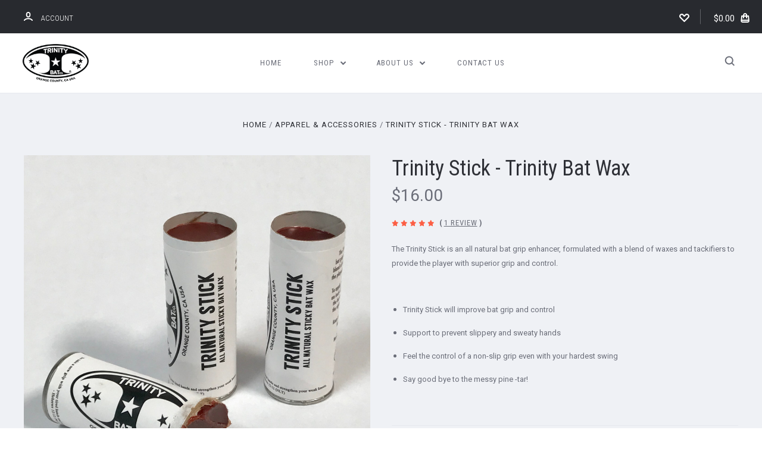

--- FILE ---
content_type: text/html; charset=UTF-8
request_url: https://trinitybatco.com/trinity-stick-trinity-bat-wax/
body_size: 24191
content:

<!DOCTYPE html>
<html class="no-js" lang="en">
  <head>
    <meta http-equiv="X-UA-Compatible" content="ie=edge" />
    <title>Trinity Stick - Trinity Bat Wax - Trinity Bat Company</title>
    <meta property="product:price:amount" content="16" /><meta property="product:price:currency" content="USD" /><meta property="og:rating" content="5" /><meta property="og:url" content="https://trinitybatco.com/trinity-stick-trinity-bat-wax/" /><meta property="og:site_name" content="Trinity Bat Company" /><meta name="keywords" content="Wood, Bats, Online, Store, Shop, Sell, Baseball, Trinity Bats, Wood Bats, Wood Baseball Bats, #AGON23, #trumbomb, Adrian Gonzalez, Mark Trumbo, Howie Kendrick"><link rel='canonical' href='https://trinitybatco.com/trinity-stick-trinity-bat-wax/' /><meta name='platform' content='bigcommerce.stencil' /><meta property="og:type" content="product" />
<meta property="og:title" content="Trinity Stick - Trinity Bat Wax" />
<meta property="og:description" content="Orange County premier wood bat supplier...Professionally approved by the games biggest names!" />
<meta property="og:image" content="https://cdn11.bigcommerce.com/s-12b84/products/107/images/697/IMG_0323_2__14738.1567100659.450.450.jpg?c=3" />
<meta property="fb:admins" content="128812380534071" />
<meta property="pinterest:richpins" content="enabled" />
    
     
    <link href="https://cdn11.bigcommerce.com/s-12b84/product_images/Favicon.jpg" rel="shortcut icon">
    <meta name="viewport" content="width=device-width, initial-scale=1, maximum-scale=1">
    <script nonce="" src="https://cdn11.bigcommerce.com/s-12b84/stencil/6390c290-cbdb-013d-3a16-62f94a7ef41a/js/modernizr.js"></script>

    <script nonce="">
    function browserSupportsAllFeatures() {
        return window.Promise
            && window.fetch
            && window.URL
            && window.URLSearchParams
            && window.WeakMap
            // object-fit support
            && ('objectFit' in document.documentElement.style);
    }

    function loadScript(src) {
        var js = document.createElement('script');
        js.src = src;
        js.onerror = function () {
            console.error('Failed to load polyfill script ' + src);
        };
        document.head.appendChild(js);
    }

    if (!browserSupportsAllFeatures()) {
        loadScript('https://cdn11.bigcommerce.com/s-12b84/stencil/6390c290-cbdb-013d-3a16-62f94a7ef41a/dist/theme-bundle.polyfills.js');
    }
</script>

    <script nonce="">
      window.lazySizesConfig = window.lazySizesConfig || {};
      window.lazySizesConfig.loadMode = 1;
    </script>
    <script nonce="" async src="https://cdn11.bigcommerce.com/s-12b84/stencil/6390c290-cbdb-013d-3a16-62f94a7ef41a/dist/theme-bundle.head_async.js"></script>

    <link data-stencil-stylesheet href="https://cdn11.bigcommerce.com/s-12b84/stencil/6390c290-cbdb-013d-3a16-62f94a7ef41a/css/theme-cc8db4f0-9bc6-013e-c01f-1ac510cac795.css" rel="stylesheet">
    <link href="https://fonts.googleapis.com/css?family=Montserrat:400%7CKarla:400%7CRoboto:700,400,300%7CRoboto+Condensed:400italic,400,300,700&display=swap" rel="stylesheet">

    <!-- Start Tracking Code for analytics_googleanalytics -->

<script type="text/javascript">

  var _gaq = _gaq || [];
  _gaq.push(['_setAccount', 'UA-25201649-1']);
  _gaq.push(['_trackPageview']);

  (function() {
    var ga = document.createElement('script'); ga.type = 'text/javascript'; ga.async = true;
    ga.src = ('https:' == document.location.protocol ? 'https://ssl' : 'http://www') + '.google-analytics.com/ga.js';
    var s = document.getElementsByTagName('script')[0]; s.parentNode.insertBefore(ga, s);
  })();

</script>

<!-- End Tracking Code for analytics_googleanalytics -->

<!-- Start Tracking Code for analytics_visualwebsiteoptimizer -->

<script type="text/javascript">

  var _gaq = _gaq || [];
  _gaq.push(['_setAccount', 'UA-25201649-1']);
  _gaq.push(['_trackPageview']);

  (function() {
    var ga = document.createElement('script'); ga.type = 'text/javascript'; ga.async = true;
    ga.src = ('https:' == document.location.protocol ? 'https://ssl' : 'http://www') + '.google-analytics.com/ga.js';
    var s = document.getElementsByTagName('script')[0]; s.parentNode.insertBefore(ga, s);
  })();

</script>

<!-- End Tracking Code for analytics_visualwebsiteoptimizer -->


<script type="text/javascript" src="https://checkout-sdk.bigcommerce.com/v1/loader.js" defer></script>
<script src="https://www.google.com/recaptcha/api.js" async defer></script>
<script type="text/javascript">
var BCData = {"product_attributes":{"sku":"Trinity Stick - Bat Wax","upc":null,"mpn":null,"gtin":null,"weight":null,"base":true,"image":null,"price":{"without_tax":{"formatted":"$16.00","value":16,"currency":"USD"},"tax_label":"Tax"},"stock":null,"instock":true,"stock_message":null,"purchasable":true,"purchasing_message":null,"call_for_price_message":null}};
</script>

<script nonce="">
(function () {
    var xmlHttp = new XMLHttpRequest();

    xmlHttp.open('POST', 'https://bes.gcp.data.bigcommerce.com/nobot');
    xmlHttp.setRequestHeader('Content-Type', 'application/json');
    xmlHttp.send('{"store_id":"148438","timezone_offset":"-7.0","timestamp":"2026-01-18T15:06:31.42197400Z","visit_id":"a8e0c994-0c75-4226-b4db-372820df9145","channel_id":1}');
})();
</script>

    

    
    








































    







    <!-- snippet location html_head -->

    
<script nonce="" type="application/ld+json">
  {
    "@context": "http://schema.org",
    "@type": "WebSite",
    "name": "Trinity Bat Company",
    "url": "https://trinitybatco.com/"
  }
</script>
  </head>

  <body
    class="product


"
    data-currency-code="USD"
  >

      
    <div class="icons-svg-sprite"><svg style="position: absolute; width: 0; height: 0;" width="0" height="0" version="1.1" xmlns="http://www.w3.org/2000/svg" xmlns:xlink="http://www.w3.org/1999/xlink">
  <defs>
    <symbol id="icon-star" viewBox="0 0 1024 1024">
      <title>star</title>
      <path class="path1" d="M984.504 339.577c-47.75-21.094-174.154-30.282-283.219-34.282-34.154-98.685-88.749-246.342-134.435-291.469-18.627-18.435-48.374-18.435-67.034 0-45.654 45.158-100.278 192.813-134.403 291.469-109.034 4-235.376 13.187-283.19 34.253-25.818 11.411-36.614 42.838-22.938 68.093 31.126 57.28 110.064 142.531 209.126 226.499-27.094 110.25-45.126 210.938-49.936 279.782-2.682 37.779 36.579 64.221 70.125 46.56 62.013-32.925 141.645-67.862 244.749-132.56 32.006 20.096 237.859 138.093 267.002 138.093 27.814 0 49.875-23.866 47.872-52.093-4.81-68.845-22.842-169.533-49.936-279.782 99.094-84 178.032-169.251 209.126-226.531 13.616-25.072 2.998-56.643-22.909-68.032v0z"></path>
    </symbol>
    <symbol id="icon-arrow-up" viewBox="0 0 1489 1024">
      <title>arrow-up</title>
      <path class="path1" d="M1186.251 890.277l-441.599-446.717-441.599 446.717c-69.413 69.413-181.72 69.413-251.133 0-69.041-70.157-69.413-183.581 0-253.738l567.398-572.795c69.041-69.413 181.72-69.413 251.133 0l567.026 572.795c69.32 70.157 69.32 183.581-0.093 253.738-69.413 69.413-181.72 69.413-251.133 0z"></path>
    </symbol>
    <symbol id="icon-arrow-left" viewBox="0 0 683 1024">
      <title>arrow-left</title>
      <path class="path1" d="M611.924 222.907l-292.493 289.142 292.493 289.142c45.449 45.449 45.449 118.983 0 164.432-45.936 45.205-120.202 45.449-166.138 0l-375.044-371.511c-45.449-45.205-45.449-118.983 0-164.432l375.044-371.267c45.936-45.388 120.202-45.388 166.138 0.061 45.449 45.449 45.449 118.983 0 164.432z"></path>
    </symbol>
    <symbol id="icon-arrow-right" viewBox="0 0 634 1024">
      <title>arrow-right</title>
      <path class="path1" d="M58.468 801.093l292.493-289.142-292.493-289.142c-45.449-45.449-45.449-118.983 0-164.432 45.936-45.205 120.202-45.449 166.138 0l375.044 371.511c45.449 45.205 45.449 118.983 0 164.432l-375.044 371.267c-45.936 45.388-120.202 45.388-166.138-0.061-45.449-45.449-45.449-118.983 0-164.432z"></path>
    </symbol>
    <symbol id="icon-close" viewBox="0 0 1024 1024">
      <title>close</title>
      <path class="path1" d="M1024 118.162l-101.095-101.095-384.356 384.357-384.296-384.357-101.156 101.095 384.356 384.357-384.356 384.357 101.156 101.095 384.296-384.296 384.356 384.296 101.095-101.095-384.296-384.357 384.296-384.357z"></path>
    </symbol>
    <symbol id="icon-arrow-down" viewBox="0 0 1024 1024">
      <title>arrow-down</title>
      <path class="path1" d="M208.453 199.435l303.599 307.118 303.599-307.118c47.721-47.721 124.932-47.721 172.654 0 47.465 48.233 47.721 126.212 0 174.445l-390.086 393.796c-47.465 47.721-124.932 47.721-172.654 0l-389.83-393.796c-47.657-48.233-47.657-126.212 0.064-174.445 47.721-47.721 124.932-47.721 172.654 0z"></path>
    </symbol>
    <symbol id="icon-search" viewBox="0 0 1024 1024">
      <title>search</title>
      <path class="path1" d="M991.284 891.053l-187.091-187.151c52.706-70.415 84.269-157.455 84.269-252.145 0-232.87-188.777-421.647-421.647-421.647s-421.647 188.777-421.647 421.647c0 232.87 188.777 421.647 421.647 421.647 94.69 0 181.85-31.563 252.265-84.269l187.031 187.091c23.552 23.552 61.621 23.552 85.173 0s23.552-61.621 0-85.173v0zM466.816 752.934c-166.37 0-301.176-134.807-301.176-301.176s134.807-301.176 301.176-301.176c166.37 0 301.176 134.807 301.176 301.176s-134.807 301.176-301.176 301.176v0z"></path>
    </symbol>
    <symbol id="icon-check-mark" viewBox="0 0 1408 1024">
      <title>check-mark</title>
      <path class="path1" d="M1317.965 53.443c-61.952-61.983-162.41-61.983-224.362 0l-551.661 551.599-271.101-271.101c-61.921-61.983-162.44-61.983-224.362 0-61.952 61.952-61.952 162.41 0 224.362l383.282 383.313c30.976 31.007 71.594 46.464 112.181 46.464s81.205-15.457 112.181-46.464l663.811-663.811c61.983-61.952 61.983-162.41 0.031-224.362z"></path>
    </symbol>
    <symbol id="icon-plus" viewBox="0 0 1024 1024">
      <title>plus</title>
      <path class="path1" d="M133.766 603.15c-44.237 0-80.101-40.816-80.101-91.161v0c0-50.344 35.865-91.161 80.101-91.161h762.774c44.237 0 80.101 40.816 80.101 91.161v0c0 50.344-35.865 91.161-80.101 91.161h-762.774z"></path>
      <path class="path2" d="M515.153 973.477c-50.344 0-91.161-35.865-91.161-80.101v-762.774c0-44.237 40.816-80.101 91.161-80.101s91.161 35.865 91.161 80.101v762.774c0 44.237-40.816 80.101-91.161 80.101z"></path>
    </symbol>
    <symbol id="icon-minus" viewBox="0 0 1024 1024">
      <title>minus</title>
      <path class="path1" d="M133.766 603.15c-44.237 0-80.101-40.816-80.101-91.161v0c0-50.344 35.865-91.161 80.101-91.161h762.774c44.237 0 80.101 40.816 80.101 91.161v0c0 50.344-35.865 91.161-80.101 91.161h-762.774z"></path>
    </symbol>
    <symbol id="icon-avatar" viewBox="0 0 1024 1024">
      <title>avatar</title>
      <path class="path1" d="M512 0c-282.752 0-512 229.248-512 512s229.248 512 512 512c282.752 0 512-229.248 512-512s-229.248-512-512-512v0zM326.72 848.256c21.312-82.752 95.808-144.256 185.28-144.256s164.032 61.504 185.344 144.256c-55.040 30.336-118.080 47.744-185.344 47.744s-130.304-17.408-185.28-47.744v0zM512 512c-35.392 0-64-28.608-64-64s28.608-64 64-64c35.392 0 64 28.608 64 64s-28.608 64-64 64v0zM802.048 763.136c-34.24-74.688-95.872-133.888-172.608-164.288 45.056-35.072 74.56-89.28 74.56-150.848 0-105.984-85.952-192-192-192s-192 86.016-192 192c0 61.568 29.504 115.776 74.56 150.848-76.736 30.4-138.368 89.6-172.608 164.288-58.368-67.392-93.952-155.008-93.952-251.136 0-212.096 171.968-384 384-384 212.096 0 384 171.904 384 384 0 96.128-35.584 183.744-93.952 251.136v0z"></path>
    </symbol>
    <symbol id="icon-calendar" viewBox="0 0 1024 1024">
      <title>calendar</title>
      <path class="path1" d="M960 64h-192c0-35.392-28.608-64-64-64s-64 28.608-64 64h-256c0-35.392-28.608-64-64-64s-64 28.608-64 64h-192c-35.392 0-64 28.608-64 64v832c0 35.392 28.608 64 64 64h896c35.392 0 64-28.608 64-64v-832c0-35.392-28.608-64-64-64v0zM128 448h768v448h-768v-448zM896 320h-768v-128h128c0 35.392 28.608 64 64 64s64-28.608 64-64h256c0 35.392 28.608 64 64 64s64-28.608 64-64h128v128z"></path>
    </symbol>
    <symbol id="icon-delete" viewBox="0 0 896 1024">
      <title>delete</title>
      <path class="path1" d="M128 960c0 35.392 28.608 64 64 64h512c35.392 0 64-28.608 64-64v-704h-640v704zM256 384h384v512h-384v-512zM832 64h-256c0-35.392-28.608-64-64-64h-128c-35.392 0-64 28.608-64 64h-256c-35.392 0-64 28.608-64 64s28.608 64 64 64h768c35.392 0 64-28.608 64-64s-28.608-64-64-64z"></path>
    </symbol>
    <symbol id="icon-edit" viewBox="0 0 1024 1024">
      <title>edit</title>
      <path class="path1" d="M946.116 248.245l-230.641-230.581c-23.552-23.552-61.681-23.552-85.173 0l-630.302 630.362v315.753h315.814l630.302-630.302c23.552-23.552 23.552-61.621 0-85.233v0zM271.059 843.309h-150.588v-150.588l2.59-2.59 150.588 150.588-2.59 2.59zM358.822 755.546l-150.588-150.588 454.355-454.355 150.588 150.588-454.355 454.355z"></path>
    </symbol>
    <symbol id="icon-phone" viewBox="0 0 1081 1024">
      <title>phone</title>
      <path class="path1" d="M821.909 161.703l-80.453 80.453c-22.245 22.245-22.245 58.208 0 80.453s58.208 22.245 80.453 0l80.453-80.453c22.245-22.245 22.245-58.208 0-80.453s-58.208-22.245-80.453 0z"></path>
      <path class="path2" d="M632.603 179.322l29.446-109.899c8.166-30.371-9.855-61.587-40.267-69.632-30.291-8.166-61.506 9.775-69.632 40.186l-29.446 109.899c-8.166 30.371 9.815 61.547 40.227 69.672 30.371 8.166 61.547-9.815 69.672-40.227z"></path>
      <path class="path3" d="M994.642 402.016l-109.899 29.446c-30.411 8.126-48.312 39.301-40.227 69.672 8.126 30.331 39.301 48.393 69.672 40.227l109.899-29.446c30.411-8.126 48.393-39.301 40.227-69.672-8.126-30.411-39.301-48.393-69.672-40.227z"></path>
      <path class="path4" d="M218.512 201.93l-160.906 160.906c-5.229 5.229-9.413 11.505-12.269 18.464-2.896 6.999-4.425 14.401-4.385 21.923-0.040 8.005 16.654 200.972 217.786 402.104s382.192 214.93 391.122 216.7c2.856 0.603 5.712 0.483 8.568 0.603 1.287 0.080 2.454 0.282 3.781 0.241 6.476-0.121 12.671-1.327 18.504-3.62 1.327-0.362 2.494-1.046 3.701-1.609 6.155-2.856 11.988-6.356 16.734-11.103l160.987-160.987c22.245-22.245 22.245-58.208 0-80.453l-160.906-160.906c-22.245-22.245-58.208-22.245-80.453 0l-40.227 40.227-160.906-160.906 40.227-40.227c22.245-22.245 22.245-58.208 0-80.453l-160.906-160.906c-22.245-22.245-58.208-22.245-80.453 0v0zM339.191 403.062l-40.227 40.227c-22.245 22.245-22.245 58.208 0 80.453l241.359 241.359c22.245 22.245 58.208 22.245 80.453 0l40.227-40.227 80.453 80.453-97.71 97.71c-57.363-16.734-143.649-17.257-304.555-178.163s-176.031-256.404-182.226-300.492l101.773-101.773 80.453 80.453z"></path>
    </symbol>
    <symbol id="icon-spinner" viewBox="0 0 1024 1024">
      <title>spinner8</title>
      <path class="path1" d="M512 1024c-136.76 0-265.334-53.258-362.040-149.96-96.702-96.706-149.96-225.28-149.96-362.040 0-96.838 27.182-191.134 78.606-272.692 50-79.296 120.664-143.372 204.356-185.3l43 85.832c-68.038 34.084-125.492 86.186-166.15 150.67-41.746 66.208-63.812 142.798-63.812 221.49 0 229.382 186.618 416 416 416s416-186.618 416-416c0-78.692-22.066-155.282-63.81-221.49-40.66-64.484-98.114-116.584-166.15-150.67l43-85.832c83.692 41.928 154.358 106.004 204.356 185.3 51.422 81.558 78.604 175.854 78.604 272.692 0 136.76-53.258 265.334-149.96 362.040-96.706 96.702-225.28 149.96-362.040 149.96z"></path>
    </symbol>
    <symbol id="icon-lock" viewBox="0 0 24 24">
      <path d="M18 8h-1V6c0-2.76-2.24-5-5-5S7 3.24 7 6v2H6c-1.1 0-2 .9-2 2v10c0 1.1.9 2 2 2h12c1.1 0 2-.9 2-2V10c0-1.1-.9-2-2-2zm-6 9c-1.1 0-2-.9-2-2s.9-2 2-2 2 .9 2 2-.9 2-2 2zm3.1-9H8.9V6c0-1.71 1.39-3.1 3.1-3.1 1.71 0 3.1 1.39 3.1 3.1v2z"></path>
    </symbol>
  </defs>
</svg>
</div>
    <div class="site-wrapper">
      <!-- snippet location header -->

      <header
  class="
    site-header
    logo-align-left
  "
  role="banner"
>

  <div data-alerts>

  </div>

  <section class="top-bar">
    <div
      class="site-alerts"
    >
      

    </div>
    <div class="container">
      <div
        class="
          top-bar-left
            no-currency-selector
        "
      >
          <div class="customer-links">
              <a class="top-bar-button" href="/login.php">
                <svg class="icon-account" width="15" height="15" viewBox="0 0 15 15" xmlns="http://www.w3.org/2000/svg"><title>account</title><path d="M14.842 13.542c-.088-.13-2.21-3.23-7.342-3.23-5.13 0-7.254 3.1-7.343 3.23-.287.43-.17 1.013.26 1.3.43.287 1.013.17 1.3-.26.017-.024 1.645-2.395 5.783-2.395 4.08 0 5.72 2.304 5.782 2.396.18.27.48.417.782.417.178 0 .36-.052.52-.158.43-.287.546-.87.258-1.3zM7.5 9.375c2.07 0 3.75-1.678 3.75-3.75V3.75C11.25 1.678 9.57 0 7.5 0 5.43 0 3.75 1.678 3.75 3.75v1.875c0 2.072 1.68 3.75 3.75 3.75zM5.625 3.75c0-1.036.84-1.875 1.875-1.875 1.036 0 1.875.84 1.875 1.875v1.875C9.375 6.66 8.535 7.5 7.5 7.5c-1.034 0-1.875-.84-1.875-1.875V3.75z"/></svg>
                <span class="button-text">
                  Account
                </span>
              </a>
          </div>

              </div>

      <div class="top-bar-center">
          <div data-cart-promos>
            

          </div>

        <h1 class="site-branding has-logo">
  <a class="site-branding-link" href="https://trinitybatco.com/">
      <img class="site-branding-logo" src="https://cdn11.bigcommerce.com/s-12b84/images/stencil/174x100/asset_12x_1568767253__76280.original.png" alt="Trinity Bat Company">
  </a>
</h1>
      </div>

      <div class="top-bar-right customer-utils">
        <div class="compare-wrap" data-compare-widget>
          <button class="top-bar-button button-compare-toggle">
            Compare
            <span class="compare-items-count"></span>
          </button>
          <div class="compare-tab" id="compare-tab">
            <div class="compare-tab-upper">
              <div class="item-limit">
                Compare up to 4 items:
              </div>
              <a href="#" class="clear-compare" data-compare-remove-all>
                Clear Selection
              </a>
            </div>
            <ul
              class="compare-items-list"
              id="compare-items-wrapper"
              data-compare-items
            >
            </ul>
            <a
              class="button button-primary compare-submit"
              href="/compare"
              data-compare-link="/compare"
            >
              Compare
            </a>
          </div>
        </div>

          <a
            class="top-bar-button button-wishlist"
            href="/wishlist.php"
          >
            <svg class="icon-wishlist" width="17" height="14" viewBox="0 0 17 14" xmlns="http://www.w3.org/2000/svg"><title>wishlist</title><path d="M12.75 0c-1.173 0-2.237.482-3.005 1.26L8.5 2.515 7.255 1.26C6.485.483 5.423 0 4.25 0 1.903 0 0 1.928 0 4.305c0 1.188.758 2.3 1.527 3.077l6.222 6.303c.414.42 1.086.42 1.5 0L15.457 7.4C16.226 6.62 17 5.492 17 4.304 17 1.928 15.097 0 12.75 0zM8.5 11.4L3.022 5.85c-.386-.387-.897-.95-.897-1.545 0-1.19.95-2.153 2.125-2.153.588 0 1.12.24 1.502.63L7.75 4.798c.414.42 1.086.42 1.5 0l1.998-2.014c.383-.39.914-.63 1.502-.63 1.173 0 2.125.963 2.125 2.152 0 .595-.51 1.158-.897 1.546L8.5 11.4z"/></svg>
          </a>

        <button
          class="
            top-bar-button
            button-cart-toggle
          "
        >
            <span
              class="mini-cart-subtotal button-text"
              data-cart-subtotal="0"
            >
                $0.00
            </span>
              <svg class="icon-cart" width="15" height="16" viewBox="0 0 15 16" xmlns="http://www.w3.org/2000/svg">
  <title>bag</title>
  <path d="M11.8955 14h-8.58c-.286 0-.549-.117-.741-.329-.169-.187-.243-.423-.243-.671h10.548c0 .248-.074.484-.243.671-.192.212-.455.329-.741.329zm-7.79-8v2c0 .553.447 1 1 1 .553 0 1-.447 1-1V6h3v2c0 .553.447 1 1 1 .553 0 1-.447 1-1V6h1.095l.5 5h-10.19l.5-5h1.095zm2-2.5c0-.827.673-1.5 1.5-1.5s1.5.673 1.5 1.5V4h-3v-.5zm7.905.5h-2.905v-.5c0-1.93-1.57-3.5-3.5-3.5s-3.5 1.57-3.5 3.5V4h-2.905l-.87 8.702c-.084.842.193 1.685.761 2.312.568.627 1.378.986 2.224.986h8.58c.846 0 1.656-.359 2.224-.986.568-.627.845-1.47.761-2.313L14.0105 4z"/>
</svg>
        </button>
      </div>

      <span
        class="
          button-mobile-nav-cart
        "
      >
        <a href="/cart.php">
            <svg class="icon-cart" width="15" height="16" viewBox="0 0 15 16" xmlns="http://www.w3.org/2000/svg">
  <title>bag</title>
  <path d="M11.8955 14h-8.58c-.286 0-.549-.117-.741-.329-.169-.187-.243-.423-.243-.671h10.548c0 .248-.074.484-.243.671-.192.212-.455.329-.741.329zm-7.79-8v2c0 .553.447 1 1 1 .553 0 1-.447 1-1V6h3v2c0 .553.447 1 1 1 .553 0 1-.447 1-1V6h1.095l.5 5h-10.19l.5-5h1.095zm2-2.5c0-.827.673-1.5 1.5-1.5s1.5.673 1.5 1.5V4h-3v-.5zm7.905.5h-2.905v-.5c0-1.93-1.57-3.5-3.5-3.5s-3.5 1.57-3.5 3.5V4h-2.905l-.87 8.702c-.084.842.193 1.685.761 2.312.568.627 1.378.986 2.224.986h8.58c.846 0 1.656-.359 2.224-.986.568-.627.845-1.47.761-2.313L14.0105 4z"/>
</svg>
        </a>
      </span>

      <button
        class="
          button-mobile-nav-toggle
        "
      >
        <i class="burger"></i>
      </button>
    </div>
  </section>

  <section class="main-nav-bar">
    <div class="container">

        <h1 class="site-branding has-logo">
  <a class="site-branding-link" href="https://trinitybatco.com/">
      <img class="site-branding-logo" src="https://cdn11.bigcommerce.com/s-12b84/images/stencil/174x100/asset_12x_1568767253__76280.original.png" alt="Trinity Bat Company">
  </a>
</h1>

<nav class="navigation">
  <ul>
      <li><a class="top-level-nav-link" href="https://trinitybatco.com/">Home</a></li>
        <li class="dropdown simple-list">
          <a class="dropdown-toggle top-level-nav-link" href="#">
            Shop
            <svg class="icon-arrow-down" width="9" height="7" viewBox="0 0 9 7" xmlns="http://www.w3.org/2000/svg"><title>dropdown_arrow</title><path d="M1.832.753l2.668 2.7 2.67-2.7c.418-.42 1.097-.42 1.516 0 .417.424.42 1.11 0 1.533l-3.428 3.46c-.417.42-1.098.42-1.518 0L.314 2.287c-.42-.424-.42-1.11 0-1.533.42-.42 1.1-.42 1.518 0z"/></svg>
          </a>
          <div class="dropdown-panel main-dropdown">
<nav class="navigation">
  <ul>
      <li class="parent tier-dropdown">
        <a class="top-level-nav-link tier-toggle" href="https://trinitybatco.com/bats/">Bats</a>
          <ul class="tier-panel">
            <li class="parent-all"><a href="https://trinitybatco.com/bats/">All Bats</a></li>
              <li >
                <a  href="https://trinitybatco.com/platinum-series-1/">Platinum Series</a>
              </li>
              <li >
                <a  href="https://trinitybatco.com/pro-series-2/">Pro Series</a>
              </li>
              <li >
                <a  href="https://trinitybatco.com/trinity-series-2/">Trinity Series</a>
              </li>
              <li >
                <a  href="https://trinitybatco.com/youth-series-2/">Youth Series</a>
              </li>
              <li >
                <a  href="https://trinitybatco.com/training-series/">Training Series</a>
              </li>
              <li >
                <a  href="https://trinitybatco.com/vintage-series/">Vintage Series</a>
              </li>
              <li >
                <a  href="https://trinitybatco.com/categories/Trophy-Bats/">Trophy Bats</a>
              </li>
              <li >
                <a  href="https://trinitybatco.com/color-chart-1/">Color chart</a>
              </li>
          </ul>
      </li>
      <li class="parent ">
        <a class="top-level-nav-link " href="https://trinitybatco.com/bat-bundles/">Bat Bundles</a>
      </li>
      <li class="parent ">
        <a class="top-level-nav-link " href="https://trinitybatco.com/apparel/"> Apparel &amp; Accessories</a>
      </li>
  </ul>
</nav>
</div>
        </li>
          <li class="nav-page dropdown">
            <a class="dropdown-toggle top-level-nav-link" href="#">
              About Us
              <svg class="icon-arrow-down" width="9" height="7" viewBox="0 0 9 7" xmlns="http://www.w3.org/2000/svg"><title>dropdown_arrow</title><path d="M1.832.753l2.668 2.7 2.67-2.7c.418-.42 1.097-.42 1.516 0 .417.424.42 1.11 0 1.533l-3.428 3.46c-.417.42-1.098.42-1.518 0L.314 2.287c-.42-.424-.42-1.11 0-1.533.42-.42 1.1-.42 1.518 0z"/></svg>
            </a>
            <div class="dropdown-panel"><ul>
  <li class="parent-all"><a href="https://trinitybatco.com/about-us/">About Us</a></li>
    <li >
      <a  href="https://trinitybatco.com/our-mission/">Our Mission</a>
    </li>
    <li >
      <a  href="https://trinitybatco.com/wood-types/">Wood Types</a>
    </li>
    <li >
      <a  href="https://trinitybatco.com/bat-care/">Bat Care</a>
    </li>
    <li >
      <a  href="https://trinitybatco.com/f-a-q/">FAQ</a>
    </li>
</ul>
</div>
          </li>
          <li class="nav-page">
            <a class="top-level-nav-link" href="https://trinitybatco.com/contact-us/">Contact Us</a>
          </li>
  </ul>


</nav>

<div class="search-button-wrap">
  <button class="button-search-toggle">
    <svg class="icon-search" width="17" height="17" viewBox="0 0 17 17" xmlns="http://www.w3.org/2000/svg"><title>search_icon</title><path d="M16.46 14.8l-3.1-3.1c.87-1.18 1.4-2.63 1.4-4.2 0-3.87-3.14-7-7-7-3.88 0-7 3.13-7 7s3.12 7 7 7c1.56 0 3-.52 4.18-1.4l3.1 3.1c.4.4 1.03.4 1.42 0 .4-.38.4-1.02 0-1.4zm-8.7-2.3c-2.77 0-5-2.24-5-5s2.23-5 5-5c2.75 0 5 2.24 5 5s-2.25 5-5 5z"/></svg>
  </button>
</div>



    </div>
  </section>
</header>
      <div class="site-canvas">
        <div class="on-canvas">
          <div data-content-region="home_below_menu"></div>
          <div data-content-region="header_bottom--global"></div>
          <div data-content-region="header_bottom"></div>

          
          <main class="main-content">
              <section
  class="
    product-details
    product-block
    section
      product-single
    bag-icon
    product-description-first
  "
    data-product-container
  data-product-title="Trinity Stick - Trinity Bat Wax"
  data-product-id="107"
  data-event-type="product"
  data-entity-id="107"
  data-name="Trinity Stick - Trinity Bat Wax"
  data-product-category=" Apparel &amp; Accessories"
  data-product-brand=""
  data-product-price="16"
  data-product-variant="single-product-option"
>
  <div class="container">
      <div class="breadcrumbs-container">
  <ul class="breadcrumbs">
      <li class="breadcrumb ">
          <a href="https://trinitybatco.com/" class="breadcrumb-label breadcrumb-link"><span itemprop="name">Home</span></a>
      </li>
      <li class="breadcrumb ">
          <a href="https://trinitybatco.com/apparel/" class="breadcrumb-label breadcrumb-link"><span itemprop="name"> Apparel &amp; Accessories</span></a>
      </li>
      <li class="breadcrumb is-active">
          <a href="https://trinitybatco.com/trinity-stick-trinity-bat-wax/" class="breadcrumb-label breadcrumb-link"><span itemprop="name">Trinity Stick - Trinity Bat Wax</span></a>
      </li>
  </ul>
</div>

    <div class="product-details-column">
      <div class="product-images-container">
  <div class="product-images-loader">
    <svg class="icon icon-spinner">
      <use xlink:href="#icon-spinner" />
    </svg>
  </div>

  <div class="product-slides-container">
    <div class="product-slides-wrap">
          <a
            class="product-image"
            style="background-image:url(https://cdn11.bigcommerce.com/s-12b84/images/stencil/2048x2048/products/107/697/IMG_0323_2__14738.1567100659.jpg?c=3);"
            href="https://cdn11.bigcommerce.com/s-12b84/images/stencil/2048x2048/products/107/697/IMG_0323_2__14738.1567100659.jpg?c=3"
            data-product-image
          >
             <img
               src="https://cdn11.bigcommerce.com/s-12b84/images/stencil/1024x1024/products/107/697/IMG_0323_2__14738.1567100659.jpg?c=3"
               alt="Trinity Stick - Trinity Bat Wax"
               data-lazy="https://cdn11.bigcommerce.com/s-12b84/images/stencil/1024x1024/products/107/697/IMG_0323_2__14738.1567100659.jpg?c=3"
              >
          </a>
          <a
            class="product-image"
            style="background-image:url(https://cdn11.bigcommerce.com/s-12b84/images/stencil/2048x2048/products/107/706/IMG_0371__74513.1567106624.jpg?c=3);"
            href="https://cdn11.bigcommerce.com/s-12b84/images/stencil/2048x2048/products/107/706/IMG_0371__74513.1567106624.jpg?c=3"
            data-product-image
          >
             <img
               src="https://cdn11.bigcommerce.com/s-12b84/images/stencil/1024x1024/products/107/706/IMG_0371__74513.1567106624.jpg?c=3"
               alt="Trinity Stick - Trinity Bat Wax"
               data-lazy="https://cdn11.bigcommerce.com/s-12b84/images/stencil/1024x1024/products/107/706/IMG_0371__74513.1567106624.jpg?c=3"
              >
          </a>
    </div>
  </div>

  <div class="product-images-pagination">
      <div class="pagination-item">
        <img
    src="https://cdn11.bigcommerce.com/s-12b84/images/stencil/160w/products/107/697/IMG_0323_2__14738.1567100659.jpg?c=3"
    alt="Trinity Stick - Trinity Bat Wax"
    title="Trinity Stick - Trinity Bat Wax"
    data-sizes="auto"
        srcset="https://cdn11.bigcommerce.com/s-12b84/images/stencil/80w/products/107/697/IMG_0323_2__14738.1567100659.jpg?c=3"
    data-srcset="https://cdn11.bigcommerce.com/s-12b84/images/stencil/80w/products/107/697/IMG_0323_2__14738.1567100659.jpg?c=3 80w, https://cdn11.bigcommerce.com/s-12b84/images/stencil/160w/products/107/697/IMG_0323_2__14738.1567100659.jpg?c=3 160w, https://cdn11.bigcommerce.com/s-12b84/images/stencil/320w/products/107/697/IMG_0323_2__14738.1567100659.jpg?c=3 320w, https://cdn11.bigcommerce.com/s-12b84/images/stencil/640w/products/107/697/IMG_0323_2__14738.1567100659.jpg?c=3 640w, https://cdn11.bigcommerce.com/s-12b84/images/stencil/960w/products/107/697/IMG_0323_2__14738.1567100659.jpg?c=3 960w, https://cdn11.bigcommerce.com/s-12b84/images/stencil/1280w/products/107/697/IMG_0323_2__14738.1567100659.jpg?c=3 1280w, https://cdn11.bigcommerce.com/s-12b84/images/stencil/1920w/products/107/697/IMG_0323_2__14738.1567100659.jpg?c=3 1920w, https://cdn11.bigcommerce.com/s-12b84/images/stencil/2560w/products/107/697/IMG_0323_2__14738.1567100659.jpg?c=3 2560w"
  class="lazyload"
  style="object-fit: contain;"
  
/>
      </div>
      <div class="pagination-item">
        <img
    src="https://cdn11.bigcommerce.com/s-12b84/images/stencil/160w/products/107/706/IMG_0371__74513.1567106624.jpg?c=3"
    alt="Trinity Stick - Trinity Bat Wax"
    title="Trinity Stick - Trinity Bat Wax"
    data-sizes="auto"
        srcset="https://cdn11.bigcommerce.com/s-12b84/images/stencil/80w/products/107/706/IMG_0371__74513.1567106624.jpg?c=3"
    data-srcset="https://cdn11.bigcommerce.com/s-12b84/images/stencil/80w/products/107/706/IMG_0371__74513.1567106624.jpg?c=3 80w, https://cdn11.bigcommerce.com/s-12b84/images/stencil/160w/products/107/706/IMG_0371__74513.1567106624.jpg?c=3 160w, https://cdn11.bigcommerce.com/s-12b84/images/stencil/320w/products/107/706/IMG_0371__74513.1567106624.jpg?c=3 320w, https://cdn11.bigcommerce.com/s-12b84/images/stencil/640w/products/107/706/IMG_0371__74513.1567106624.jpg?c=3 640w, https://cdn11.bigcommerce.com/s-12b84/images/stencil/960w/products/107/706/IMG_0371__74513.1567106624.jpg?c=3 960w, https://cdn11.bigcommerce.com/s-12b84/images/stencil/1280w/products/107/706/IMG_0371__74513.1567106624.jpg?c=3 1280w, https://cdn11.bigcommerce.com/s-12b84/images/stencil/1920w/products/107/706/IMG_0371__74513.1567106624.jpg?c=3 1920w, https://cdn11.bigcommerce.com/s-12b84/images/stencil/2560w/products/107/706/IMG_0371__74513.1567106624.jpg?c=3 2560w"
  class="lazyload"
  style="object-fit: contain;"
  
/>
      </div>
  </div>
</div>
    </div>

    <div class="product-details-column">

        <h1 class="product-title">Trinity Stick - Trinity Bat Wax</h1>

      <div class="product-price">
              <div
      class="
        price
        
        "
      >
        <div
          class="price-withouttax"
          data-product-price-wrapper="without-tax"
        >



          <div class="price-value-wrapper">
              <label class="price-label">
                
              </label>
            <span class="price-value" data-product-price>
              $16.00
            </span>


          </div>

        </div>


    </div>

      </div>

      <div data-content-region="product_below_price"></div>

      <div class="product-rating-block">
          <div class="product-item-rating">
              <span class="full">
    <svg class="icon icon-star"><use xlink:href="#icon-star" /></svg>
  </span>
  <span class="full">
    <svg class="icon icon-star"><use xlink:href="#icon-star" /></svg>
  </span>
  <span class="full">
    <svg class="icon icon-star"><use xlink:href="#icon-star" /></svg>
  </span>
  <span class="full">
    <svg class="icon icon-star"><use xlink:href="#icon-star" /></svg>
  </span>
  <span class="full">
    <svg class="icon icon-star"><use xlink:href="#icon-star" /></svg>
  </span>
            <span class="reviews-jumplink total-reviews" data-scroll="#product-reviews">
              ( <a class="product-reviews-link link" href="#product-reviews">1 Review</a> )
            </span>
          </div>

          <!-- snippet location product_rating -->
      </div>


          <div class="product-description">
    <div class="header">
<p><span style="font-size: small;">The Trinity Stick is an all natural bat grip enhancer, formulated with a blend of waxes and tackifiers to provide the player with superior grip and control.</span></p>
</div>
<p><span style="font-size: small;">&nbsp;</span></p>
<ul>
<li><span style="font-size: small;">Trinity Stick will improve bat grip and control</span></li>
<li><span style="font-size: small;">Support to prevent slippery and sweaty hands</span></li>
<li><span style="font-size: small;">Feel the control of a non-slip grip even with your hardest swing</span></li>
<li><span style="font-size: small;">Say good bye to the messy pine -tar!</span></li>
</ul>

    <!-- snippet location product_description -->
  </div>

  <div class="product-stock">
	<span
		class="product-details-hidden"
		data-product-stock
	>
		Current stock:
	</span>
	<span
		class="product-details-hidden"
		data-product-stock
		data-product-stock-level
	>
		
	</span>
</div>


        <hr>

        <form
  class="form add-to-cart-form"
  method="post"
  action="https://trinitybatco.com/cart.php"
  enctype="multipart/form-data"
  data-cart-item-add
  data-product-options-count="0"
>
  <input type="hidden" name="action" value="add">
  <input type="hidden" name="product_id" value="107" data-product-id/>

  <div class="product-options-container" data-product-option-change>

  </div>


  <div class="product-quantity-submit">
    <div class="product-quantity-container">
        <div class="form-field form-inline">
          <label class="form-label">
            <strong class="form-label-text">
              Qty:
            </strong>
            <input
              type="text"
              class="product-quantity form-input"
              name="qty[]"
              value="1"
              min="0"
              pattern="[0-9]+"
            >
            <div class="product-quantity-toggle-wrapper">
              <span class="product-quantity-toggle product-quantity-increment">
                <svg class="icon icon-plus">
                  <use xlink:href="#icon-plus" />
                </svg>
              </span>
              <span class="product-quantity-toggle product-quantity-decrement">
                <svg class="icon icon-minus">
                  <use xlink:href="#icon-minus" />
                </svg>
              </span>
            </div>
          </label>
        </div>

      <div class="share-block">
        <span class="form-label-text share-title">
          Share:
        </span>
          <nav class="share-buttons-nav">
    <ul class="share-buttons" data-share-buttons>





          <li class="social-link mail">
            <a href="mailto:?subject=Trinity Stick - Trinity Bat Wax&amp;body=https://trinitybatco.com/trinity-stick-trinity-bat-wax/" class="email">
              <svg width="19" height="14" viewBox="0 0 19 14" xmlns="http://www.w3.org/2000/svg"><title>email</title><path d="M17.5 0H1.167C.52 0 0 .52 0 1.167v11.666C0 13.48.52 14 1.167 14H17.5c.645 0 1.167-.52 1.167-1.167V1.167C18.667.52 18.145 0 17.5 0zm-1.167 2.333v.077l-7 5.445-7-5.445v-.077h14zm-14 9.334v-6.3l6.284 4.887c.21.164.463.246.716.246.253 0 .507-.082.717-.246l6.283-4.887v6.3h-14z"/></svg>
            </a>
          </li>







          <li class="social-link print">
            <a class="print" href="javascript:;" onclick="window.print()">
              <svg width="19" height="16" viewBox="0 0 19 16" xmlns="http://www.w3.org/2000/svg"><title>printer</title><path d="M17.776 3.62h-3.09V.53c0-.293-.24-.53-.532-.53H4.152c-.292 0-.53.237-.53.53v3.092H.53c-.293 0-.53.236-.53.53v8.277c0 .292.237.53.53.53h2.955v2.51c0 .293.237.53.53.53h10.14c.292 0 .53-.237.53-.53v-2.51h3.09c.294 0 .53-.238.53-.53V4.15c.002-.292-.235-.53-.53-.53zm-12.404 0V1.75h7.563v1.87H5.372zm7.574 4.323v6.307h-7.6V7.943h7.6z"/></svg>
            </a>
          </li>


    </ul>
  </nav>
      </div>
    </div>

      <button
        type="submit"
        class="
          button
          button-primary
          button-wide
          add-to-cart
          button-progress
          spinner
        "
        data-button-purchase
        data-event-type="product-click"
      >
        <span class="button-text">
              Add to Bag
        </span>
      </button>

      <div class="wishlist-form" data-wishlist-dropdown>
          <a
            class="button button-secondary button-wide add-to-wishlist"
            href="/wishlist.php?action=add&amp;product_id=107"
          >
            Add to Wishlist
          </a>
      </div>
  </div>

</form>

      <div class="product-message-area" data-product-alerts></div>

    </div>

    <!-- snippet location product_details -->

  </div>
</section>
  <section class="product-tabs section" data-product-container>
  <ul class="tabs" data-tabs role="tablist">
      <li class="tab-title">
        <a href="#product-reviews" class="tab-title" role="tab" data-tab-link>
          Reviews
          <span
            class="num-reviews"
            data-num-reviews="(1)"
          ></span>
        </a>
      </li>
  </ul>
  <div class="container container-small">

    <div class="tabs-content">


        <div class="accordion-title">
          <a href="#product-reviews" data-scroll="#product-reviews">
            Reviews
          </a>
        </div>
        <div class="tab-content-panel" id="product-reviews" data-tab-content>

          <!-- snippet location reviews -->

          <h3 class="product-reviews-title">
            1 Review
          </h3>
            <div class="review-items">
                <article class="review-item ">
  <div class="review-meta">
    <div class="product-item-rating">
        <span class="full">
    <svg class="icon icon-star"><use xlink:href="#icon-star" /></svg>
  </span>
  <span class="full">
    <svg class="icon icon-star"><use xlink:href="#icon-star" /></svg>
  </span>
  <span class="full">
    <svg class="icon icon-star"><use xlink:href="#icon-star" /></svg>
  </span>
  <span class="full">
    <svg class="icon icon-star"><use xlink:href="#icon-star" /></svg>
  </span>
  <span class="full">
    <svg class="icon icon-star"><use xlink:href="#icon-star" /></svg>
  </span>
      <div class="review-item-score sr-only"><span>5</span>/5</div>
    </div>
      <span class="review-author" content="Paul Snyder ">Paul Snyder </span>
    <span class="review-date">05-16-2013</span>
  </div>

  <h4 class="review-item-title">Best Pine Tar</h4>
  <p class="review-item-body">by far the best pine tar on the market, I would never use anything else.</p>
</article>
            </div>


          <div class="review-form">
  <h3 class="review-form-heading">Add a Review</h3>
  <form class="form" id="form-leave-a-review" action="/postreview.php" method="post" data-validated-form>
    <!-- Name -->
    <div class="form-field rating-name">
      <label class="form-label" for="rating-name">
        <div class="form-label-text">Name:</div>
        <input id="rating-name" class="form-input" type="text" placeholder="Your Name" name="revfromname" required>
      </label>
    </div>

    <!-- Email -->
    <div class="form-field rating-email">
      <label class="form-label" for="rating-email">
        <div class="form-label-text">Email Address:</div>
        <input id="rating-email" class="form-input" type="email" name="email" placeholder="Your Email Address" required>
      </label>
    </div>

    <!-- Rating -->
    <div class="form-field rating-number">
      <label class="form-label" for="rating-stars">
        <div class="form-label-text">Rating:</div>
        <div class="rating-stars-wrap">
          <select class="form-input input-select rating-stars" id="rating-stars" name="revrating">
              <option value="1" >1 Star</option>
              <option value="2" >2 Stars</option>
              <option value="3" >3 Stars</option>
              <option value="4" >4 Stars</option>
              <option value="5" selected>5 Stars</option>
          </select>
          <div class="product-item-rating">
            <span class="rating-stars-label">5 Stars</span>
              <span class="icon-star-wrap full">
                <svg class="icon icon-star"><use xlink:href="#icon-star" /></svg>
              </span>
              <span class="icon-star-wrap full">
                <svg class="icon icon-star"><use xlink:href="#icon-star" /></svg>
              </span>
              <span class="icon-star-wrap full">
                <svg class="icon icon-star"><use xlink:href="#icon-star" /></svg>
              </span>
              <span class="icon-star-wrap full">
                <svg class="icon icon-star"><use xlink:href="#icon-star" /></svg>
              </span>
              <span class="icon-star-wrap full">
                <svg class="icon icon-star"><use xlink:href="#icon-star" /></svg>
              </span>
            <svg class="icon icon-arrow-down"><use xlink:href="#icon-arrow-down" /></svg>
          </div>
        </div>
      </label>
    </div>

    <!-- Review Subject -->
    <div class="form-field rating-subject">
      <label class="form-label" for="rating-title">
        <div class="form-label-text">Subject:</div>
        <input id="rating-title" class="form-input" type="text" placeholder="Your Review Subject" name="revtitle" required>
      </label>
    </div>

    <!-- Comments -->
    <div class="form-field rating-comments">
      <label class="form-label" for="rating-comment">
        <div class="form-label-text">Comments:</div>
        <textarea id="rating-comment" class="form-input" name="revtext" placeholder="Your Comments" rows="4" required></textarea>
      </label>
    </div>

      
  <div class="g-recaptcha" data-sitekey="6LcjX0sbAAAAACp92-MNpx66FT4pbIWh-FTDmkkz"></div><br/>

    <input type="hidden" name="product_id" value="107" />
    <input type="hidden" name="action" value="post_review" />

    <div class="form-submit-wrap">
      <input type="submit" class="form-submit button button-primary button-wide" value="Submit Review">
    </div>
  </form>
</div>
        </div>
        <svg class="icon icon-spinner">
          <use xlink:href="#icon-spinner" />
        </svg>
      </div>
  </div> <!-- /.container-small -->
</section>

  <div data-content-region="product_below_content"></div>

    <section class="products-related section">
      <div class="container">
        <h3 class="section-title">Related Products</h3>
        <div class="product-grid product-carousel">
            
<article
  class="product-grid-item product-block"
  data-product-title="Trinity Bat box long sleeve "
  data-product-id="204"
  data-event-type="list"
  data-entity-id="204"
  data-position="1"
  data-name="Trinity Bat box long sleeve "
  data-product-category=" Apparel &amp; Accessories"
  data-product-brand=""
  data-product-price="29.95"
>
  <figure class="product-item-thumbnail">
          <div class="product-badge">On Sale</div>
    <a href="https://trinitybatco.com/trinity-bat-box-long-sleeve/" class="ratio-1-1">
      <img
    src="https://cdn11.bigcommerce.com/s-12b84/images/stencil/160w/products/204/899/long_sleeve_-_supreme_logo__34402.1656456795.jpg?c=3"
    alt="Trinity Bat box long sleeve "
    title="Trinity Bat box long sleeve "
    data-sizes="auto"
        srcset="[data-uri]"
    data-srcset="https://cdn11.bigcommerce.com/s-12b84/images/stencil/80w/products/204/899/long_sleeve_-_supreme_logo__34402.1656456795.jpg?c=3 80w, https://cdn11.bigcommerce.com/s-12b84/images/stencil/160w/products/204/899/long_sleeve_-_supreme_logo__34402.1656456795.jpg?c=3 160w, https://cdn11.bigcommerce.com/s-12b84/images/stencil/320w/products/204/899/long_sleeve_-_supreme_logo__34402.1656456795.jpg?c=3 320w, https://cdn11.bigcommerce.com/s-12b84/images/stencil/640w/products/204/899/long_sleeve_-_supreme_logo__34402.1656456795.jpg?c=3 640w, https://cdn11.bigcommerce.com/s-12b84/images/stencil/960w/products/204/899/long_sleeve_-_supreme_logo__34402.1656456795.jpg?c=3 960w, https://cdn11.bigcommerce.com/s-12b84/images/stencil/1280w/products/204/899/long_sleeve_-_supreme_logo__34402.1656456795.jpg?c=3 1280w, https://cdn11.bigcommerce.com/s-12b84/images/stencil/1920w/products/204/899/long_sleeve_-_supreme_logo__34402.1656456795.jpg?c=3 1920w, https://cdn11.bigcommerce.com/s-12b84/images/stencil/2560w/products/204/899/long_sleeve_-_supreme_logo__34402.1656456795.jpg?c=3 2560w"
  class="lazyload product-item-image"
  style="object-fit: cover;"
  
/>
      <div class="product-item-mask">
        <a href="https://trinitybatco.com/trinity-bat-box-long-sleeve/" class="item-link"></a>
        <div class="product-item-actions">

            <!-- snippet location product_rating -->

            <button
              class="button button-secondary button-short"
              data-quick-shop
              data-product-id="204"
            >
              Quick View
            </button>

        </div>
      </div>
    </a>
  </figure>

  <div class="product-item-details">
    <h5 class="product-item-title">
      <a href="https://trinitybatco.com/trinity-bat-box-long-sleeve/" alt="Trinity Bat box long sleeve ">Trinity Bat box long sleeve </a>
    </h5>

    <div
      class="product-item-price"
      data-product-price="$29.95"
    >
          <div
      class="
        price
        
        "
      >
        <div
          class="price-withouttax"
          data-product-price-wrapper="without-tax"
        >


            <div class="price-ns-wrapper">
              <label class="price-ns-label">
                Was:
              </label>
              <span class="price-ns" data-price-rrp>
                $40.00
              </span>
            </div>

          <div class="price-value-wrapper">
              <label class="price-value-label">
                Now:
              </label>
            <span class="price-value" data-product-price>
              $29.95
            </span>


          </div>

        </div>


    </div>
    </div>
  </div>
</article>
            
<article
  class="product-grid-item product-block"
  data-product-title="Trinity Batting Gloves 2.0 White/Gold"
  data-product-id="205"
  data-event-type="list"
  data-entity-id="205"
  data-position="2"
  data-name="Trinity Batting Gloves 2.0 White/Gold"
  data-product-category=" Apparel &amp; Accessories"
  data-product-brand=""
  data-product-price="25"
>
  <figure class="product-item-thumbnail">
          <div class="product-badge">On Sale</div>
    <a href="https://trinitybatco.com/trinity-batting-gloves-2-0-white-gold/" class="ratio-1-1">
      <img
    src="https://cdn11.bigcommerce.com/s-12b84/images/stencil/160w/products/205/909/BGs_2.0_white_gold_front_and_back__82996.1656618813.jpg?c=3"
    alt="Trinity Batting Gloves 2.0 White/Gold"
    title="Trinity Batting Gloves 2.0 White/Gold"
    data-sizes="auto"
        srcset="[data-uri]"
    data-srcset="https://cdn11.bigcommerce.com/s-12b84/images/stencil/80w/products/205/909/BGs_2.0_white_gold_front_and_back__82996.1656618813.jpg?c=3 80w, https://cdn11.bigcommerce.com/s-12b84/images/stencil/160w/products/205/909/BGs_2.0_white_gold_front_and_back__82996.1656618813.jpg?c=3 160w, https://cdn11.bigcommerce.com/s-12b84/images/stencil/320w/products/205/909/BGs_2.0_white_gold_front_and_back__82996.1656618813.jpg?c=3 320w, https://cdn11.bigcommerce.com/s-12b84/images/stencil/640w/products/205/909/BGs_2.0_white_gold_front_and_back__82996.1656618813.jpg?c=3 640w, https://cdn11.bigcommerce.com/s-12b84/images/stencil/960w/products/205/909/BGs_2.0_white_gold_front_and_back__82996.1656618813.jpg?c=3 960w, https://cdn11.bigcommerce.com/s-12b84/images/stencil/1280w/products/205/909/BGs_2.0_white_gold_front_and_back__82996.1656618813.jpg?c=3 1280w, https://cdn11.bigcommerce.com/s-12b84/images/stencil/1920w/products/205/909/BGs_2.0_white_gold_front_and_back__82996.1656618813.jpg?c=3 1920w, https://cdn11.bigcommerce.com/s-12b84/images/stencil/2560w/products/205/909/BGs_2.0_white_gold_front_and_back__82996.1656618813.jpg?c=3 2560w"
  class="lazyload product-item-image"
  style="object-fit: cover;"
  
/>
      <div class="product-item-mask">
        <a href="https://trinitybatco.com/trinity-batting-gloves-2-0-white-gold/" class="item-link"></a>
        <div class="product-item-actions">
              <p class="product-item-rating">
                <span class="rating-title">
                  5 stars
                </span>
                  <span class="full">
    <svg class="icon icon-star"><use xlink:href="#icon-star" /></svg>
  </span>
  <span class="full">
    <svg class="icon icon-star"><use xlink:href="#icon-star" /></svg>
  </span>
  <span class="full">
    <svg class="icon icon-star"><use xlink:href="#icon-star" /></svg>
  </span>
  <span class="full">
    <svg class="icon icon-star"><use xlink:href="#icon-star" /></svg>
  </span>
  <span class="full">
    <svg class="icon icon-star"><use xlink:href="#icon-star" /></svg>
  </span>
              </p>

            <!-- snippet location product_rating -->

            <button
              class="button button-secondary button-short"
              data-quick-shop
              data-product-id="205"
            >
              Quick View
            </button>

        </div>
      </div>
    </a>
  </figure>

  <div class="product-item-details">
    <h5 class="product-item-title">
      <a href="https://trinitybatco.com/trinity-batting-gloves-2-0-white-gold/" alt="Trinity Batting Gloves 2.0 White/Gold">Trinity Batting Gloves 2.0 White/Gold</a>
    </h5>

    <div
      class="product-item-price"
      data-product-price="$25.00"
    >
          <div
      class="
        price
        
        "
      >
        <div
          class="price-withouttax"
          data-product-price-wrapper="without-tax"
        >


            <div class="price-ns-wrapper">
              <label class="price-ns-label">
                Was:
              </label>
              <span class="price-ns" data-price-rrp>
                $40.00
              </span>
            </div>

          <div class="price-value-wrapper">
              <label class="price-value-label">
                Now:
              </label>
            <span class="price-value" data-product-price>
              $25.00
            </span>


          </div>

        </div>


    </div>
    </div>
  </div>
</article>
            
<article
  class="product-grid-item product-block"
  data-product-title="Trinity Model T141"
  data-product-id="180"
  data-event-type="list"
  data-entity-id="180"
  data-position="3"
  data-name="Trinity Model T141"
  data-product-category="Bats, Bats/Trinity Series"
  data-product-brand=""
  data-product-price="199"
>
  <figure class="product-item-thumbnail">
    <a href="https://trinitybatco.com/trinity-model-t141/" class="ratio-1-1">
      <img
    src="https://cdn11.bigcommerce.com/s-12b84/images/stencil/160w/products/180/827/141__11830.1574121600.jpg?c=3"
    alt="Trinity Model T141"
    title="Trinity Model T141"
    data-sizes="auto"
        srcset="[data-uri]"
    data-srcset="https://cdn11.bigcommerce.com/s-12b84/images/stencil/80w/products/180/827/141__11830.1574121600.jpg?c=3 80w, https://cdn11.bigcommerce.com/s-12b84/images/stencil/160w/products/180/827/141__11830.1574121600.jpg?c=3 160w, https://cdn11.bigcommerce.com/s-12b84/images/stencil/320w/products/180/827/141__11830.1574121600.jpg?c=3 320w, https://cdn11.bigcommerce.com/s-12b84/images/stencil/640w/products/180/827/141__11830.1574121600.jpg?c=3 640w, https://cdn11.bigcommerce.com/s-12b84/images/stencil/960w/products/180/827/141__11830.1574121600.jpg?c=3 960w, https://cdn11.bigcommerce.com/s-12b84/images/stencil/1280w/products/180/827/141__11830.1574121600.jpg?c=3 1280w, https://cdn11.bigcommerce.com/s-12b84/images/stencil/1920w/products/180/827/141__11830.1574121600.jpg?c=3 1920w, https://cdn11.bigcommerce.com/s-12b84/images/stencil/2560w/products/180/827/141__11830.1574121600.jpg?c=3 2560w"
  class="lazyload product-item-image"
  style="object-fit: cover;"
  
/>
      <div class="product-item-mask">
        <a href="https://trinitybatco.com/trinity-model-t141/" class="item-link"></a>
        <div class="product-item-actions">

            <!-- snippet location product_rating -->

            <button
              class="button button-secondary button-short"
              data-quick-shop
              data-product-id="180"
            >
              Quick View
            </button>

        </div>
      </div>
    </a>
  </figure>

  <div class="product-item-details">
    <h5 class="product-item-title">
      <a href="https://trinitybatco.com/trinity-model-t141/" alt="Trinity Model T141">Trinity Model T141</a>
    </h5>

    <div
      class="product-item-price"
      data-product-price="$199.00"
    >
          <div
      class="
        price
        
        "
      >
        <div
          class="price-withouttax"
          data-product-price-wrapper="without-tax"
        >



          <div class="price-value-wrapper">
              <label class="price-label">
                
              </label>
            <span class="price-value" data-product-price>
              $199.00
            </span>


          </div>

        </div>


    </div>
    </div>
  </div>
</article>
            
<article
  class="product-grid-item product-block"
  data-product-title="Trinity Model T161"
  data-product-id="80"
  data-event-type="list"
  data-entity-id="80"
  data-position="4"
  data-name="Trinity Model T161"
  data-product-category="Bats, Bats/Trinity Series"
  data-product-brand=""
  data-product-price="199"
>
  <figure class="product-item-thumbnail">
    <a href="https://trinitybatco.com/trinity-model-t161/" class="ratio-1-1">
      <img
    src="https://cdn11.bigcommerce.com/s-12b84/images/stencil/160w/products/80/796/161__45020.1574108127.jpg?c=3"
    alt="Trinity Model T161"
    title="Trinity Model T161"
    data-sizes="auto"
        srcset="[data-uri]"
    data-srcset="https://cdn11.bigcommerce.com/s-12b84/images/stencil/80w/products/80/796/161__45020.1574108127.jpg?c=3 80w, https://cdn11.bigcommerce.com/s-12b84/images/stencil/160w/products/80/796/161__45020.1574108127.jpg?c=3 160w, https://cdn11.bigcommerce.com/s-12b84/images/stencil/320w/products/80/796/161__45020.1574108127.jpg?c=3 320w, https://cdn11.bigcommerce.com/s-12b84/images/stencil/640w/products/80/796/161__45020.1574108127.jpg?c=3 640w, https://cdn11.bigcommerce.com/s-12b84/images/stencil/960w/products/80/796/161__45020.1574108127.jpg?c=3 960w, https://cdn11.bigcommerce.com/s-12b84/images/stencil/1280w/products/80/796/161__45020.1574108127.jpg?c=3 1280w, https://cdn11.bigcommerce.com/s-12b84/images/stencil/1920w/products/80/796/161__45020.1574108127.jpg?c=3 1920w, https://cdn11.bigcommerce.com/s-12b84/images/stencil/2560w/products/80/796/161__45020.1574108127.jpg?c=3 2560w"
  class="lazyload product-item-image"
  style="object-fit: cover;"
  
/>
      <div class="product-item-mask">
        <a href="https://trinitybatco.com/trinity-model-t161/" class="item-link"></a>
        <div class="product-item-actions">
              <p class="product-item-rating">
                <span class="rating-title">
                  5 stars
                </span>
                  <span class="full">
    <svg class="icon icon-star"><use xlink:href="#icon-star" /></svg>
  </span>
  <span class="full">
    <svg class="icon icon-star"><use xlink:href="#icon-star" /></svg>
  </span>
  <span class="full">
    <svg class="icon icon-star"><use xlink:href="#icon-star" /></svg>
  </span>
  <span class="full">
    <svg class="icon icon-star"><use xlink:href="#icon-star" /></svg>
  </span>
  <span class="full">
    <svg class="icon icon-star"><use xlink:href="#icon-star" /></svg>
  </span>
              </p>

            <!-- snippet location product_rating -->

            <button
              class="button button-secondary button-short"
              data-quick-shop
              data-product-id="80"
            >
              Quick View
            </button>

        </div>
      </div>
    </a>
  </figure>

  <div class="product-item-details">
    <h5 class="product-item-title">
      <a href="https://trinitybatco.com/trinity-model-t161/" alt="Trinity Model T161">Trinity Model T161</a>
    </h5>

    <div
      class="product-item-price"
      data-product-price="$199.00"
    >
          <div
      class="
        price
        
        "
      >
        <div
          class="price-withouttax"
          data-product-price-wrapper="without-tax"
        >



          <div class="price-value-wrapper">
              <label class="price-label">
                
              </label>
            <span class="price-value" data-product-price>
              $199.00
            </span>


          </div>

        </div>


    </div>
    </div>
  </div>
</article>
            
<article
  class="product-grid-item product-block"
  data-product-title="Trinity Model T271"
  data-product-id="182"
  data-event-type="list"
  data-entity-id="182"
  data-position="5"
  data-name="Trinity Model T271"
  data-product-category="Bats, Bats/Trinity Series"
  data-product-brand=""
  data-product-price="199"
>
  <figure class="product-item-thumbnail">
    <a href="https://trinitybatco.com/trinity-model-t271/" class="ratio-1-1">
      <img
    src="https://cdn11.bigcommerce.com/s-12b84/images/stencil/160w/products/182/806/271__72532.1574108493.jpg?c=3"
    alt="Trinity Model T271"
    title="Trinity Model T271"
    data-sizes="auto"
        srcset="[data-uri]"
    data-srcset="https://cdn11.bigcommerce.com/s-12b84/images/stencil/80w/products/182/806/271__72532.1574108493.jpg?c=3 80w, https://cdn11.bigcommerce.com/s-12b84/images/stencil/160w/products/182/806/271__72532.1574108493.jpg?c=3 160w, https://cdn11.bigcommerce.com/s-12b84/images/stencil/320w/products/182/806/271__72532.1574108493.jpg?c=3 320w, https://cdn11.bigcommerce.com/s-12b84/images/stencil/640w/products/182/806/271__72532.1574108493.jpg?c=3 640w, https://cdn11.bigcommerce.com/s-12b84/images/stencil/960w/products/182/806/271__72532.1574108493.jpg?c=3 960w, https://cdn11.bigcommerce.com/s-12b84/images/stencil/1280w/products/182/806/271__72532.1574108493.jpg?c=3 1280w, https://cdn11.bigcommerce.com/s-12b84/images/stencil/1920w/products/182/806/271__72532.1574108493.jpg?c=3 1920w, https://cdn11.bigcommerce.com/s-12b84/images/stencil/2560w/products/182/806/271__72532.1574108493.jpg?c=3 2560w"
  class="lazyload product-item-image"
  style="object-fit: cover;"
  
/>
      <div class="product-item-mask">
        <a href="https://trinitybatco.com/trinity-model-t271/" class="item-link"></a>
        <div class="product-item-actions">
              <p class="product-item-rating">
                <span class="rating-title">
                  5 stars
                </span>
                  <span class="full">
    <svg class="icon icon-star"><use xlink:href="#icon-star" /></svg>
  </span>
  <span class="full">
    <svg class="icon icon-star"><use xlink:href="#icon-star" /></svg>
  </span>
  <span class="full">
    <svg class="icon icon-star"><use xlink:href="#icon-star" /></svg>
  </span>
  <span class="full">
    <svg class="icon icon-star"><use xlink:href="#icon-star" /></svg>
  </span>
  <span class="full">
    <svg class="icon icon-star"><use xlink:href="#icon-star" /></svg>
  </span>
              </p>

            <!-- snippet location product_rating -->

            <button
              class="button button-secondary button-short"
              data-quick-shop
              data-product-id="182"
            >
              Quick View
            </button>

        </div>
      </div>
    </a>
  </figure>

  <div class="product-item-details">
    <h5 class="product-item-title">
      <a href="https://trinitybatco.com/trinity-model-t271/" alt="Trinity Model T271">Trinity Model T271</a>
    </h5>

    <div
      class="product-item-price"
      data-product-price="$199.00"
    >
          <div
      class="
        price
        
        "
      >
        <div
          class="price-withouttax"
          data-product-price-wrapper="without-tax"
        >



          <div class="price-value-wrapper">
              <label class="price-label">
                
              </label>
            <span class="price-value" data-product-price>
              $199.00
            </span>


          </div>

        </div>


    </div>
    </div>
  </div>
</article>
        </div>
      </div>
    </section>

  <script id="schema-product">
  var schema = document.createElement('script');
  schema.type = 'application/ld+json';
  schema.text = JSON.stringify({
    "@context": "http://schema.org/",
    "@type": "Product",
    "name": "Trinity Stick - Trinity Bat Wax",
    "image": "https://cdn11.bigcommerce.com/s-12b84/images/stencil/original/products/107/697/IMG_0323_2__14738.1567100659.jpg?c=3",
    "description": "&quot;&lt;div class=\&quot;header\&quot;&gt;\r\n&lt;p&gt;&lt;span style=\&quot;font-size: small;\&quot;&gt;The Trinity Stick is an all natural bat grip enhancer, formulated with a blend of waxes and tackifiers to provide the player with superior grip and control.&lt;/span&gt;&lt;/p&gt;\r\n&lt;/div&gt;\r\n&lt;p&gt;&lt;span style=\&quot;font-size: small;\&quot;&gt;&amp;nbsp;&lt;/span&gt;&lt;/p&gt;\r\n&lt;ul&gt;\r\n&lt;li&gt;&lt;span style=\&quot;font-size: small;\&quot;&gt;Trinity Stick will improve bat grip and control&lt;/span&gt;&lt;/li&gt;\r\n&lt;li&gt;&lt;span style=\&quot;font-size: small;\&quot;&gt;Support to prevent slippery and sweaty hands&lt;/span&gt;&lt;/li&gt;\r\n&lt;li&gt;&lt;span style=\&quot;font-size: small;\&quot;&gt;Feel the control of a non-slip grip even with your hardest swing&lt;/span&gt;&lt;/li&gt;\r\n&lt;li&gt;&lt;span style=\&quot;font-size: small;\&quot;&gt;Say good bye to the messy pine -tar!&lt;/span&gt;&lt;/li&gt;\r\n&lt;/ul&gt;&quot;",
    "sku": "Trinity Stick - Bat Wax",
    "brand": {
      "@type": "Brand",
      "name": ""
    },
      "aggregateRating": {
        "@type": "AggregateRating",
        "ratingValue": "5",
        "reviewCount": "1"
      },
      "review": {
        "author": {
          "@type": "Organization",
          "name": "Trinity Bat Company"
        },
        "name": "Trinity Stick - Trinity Bat Wax",
        "reviewRating": {
          "@type": "Rating",
          "ratingValue": "5"
        }
      },
    "offers": {
      "@type": "Offer",
      "itemCondition": "",
      "availability": "http://schema.org/InStock",
      "sku": "Trinity Stick - Bat Wax",
      "priceCurrency": "USD",
      "url": window.location.href,
      "seller": {
        "@type": "Organization",
        "name": "Trinity Bat Company"
      },
        "price": "16",
        "valueAddedTaxIncluded": "false"
    }
  });

  document.querySelector('body').appendChild(schema);
  var script = document.getElementById('schema-product');
  script.parentElement.removeChild(script);
</script>
  
    <script type="application/ld+json">
      {
        "@context": "http://schema.org/",
        "@type": "Review",
        "itemReviewed": {
          "@type": "Product",
          "image": "https://cdn11.bigcommerce.com/s-12b84/images/stencil/original/products/107/697/IMG_0323_2__14738.1567100659.jpg?c=3",
          "name": "Trinity Stick - Trinity Bat Wax",
          "description": "&lt;div class=&quot;header&quot;&gt;
&lt;p&gt;&lt;span style=&quot;font-size: small;&quot;&gt;The Trinity Stick is an all natural bat grip enhancer, formulated with a blend of waxes and tackifiers to provide the player with superior grip and control.&lt;/span&gt;&lt;/p&gt;
&lt;/div&gt;
&lt;p&gt;&lt;span style=&quot;font-size: small;&quot;&gt;&amp;nbsp;&lt;/span&gt;&lt;/p&gt;
&lt;ul&gt;
&lt;li&gt;&lt;span style=&quot;font-size: small;&quot;&gt;Trinity Stick will improve bat grip and control&lt;/span&gt;&lt;/li&gt;
&lt;li&gt;&lt;span style=&quot;font-size: small;&quot;&gt;Support to prevent slippery and sweaty hands&lt;/span&gt;&lt;/li&gt;
&lt;li&gt;&lt;span style=&quot;font-size: small;&quot;&gt;Feel the control of a non-slip grip even with your hardest swing&lt;/span&gt;&lt;/li&gt;
&lt;li&gt;&lt;span style=&quot;font-size: small;&quot;&gt;Say good bye to the messy pine -tar!&lt;/span&gt;&lt;/li&gt;
&lt;/ul&gt;",
          "sku": "Trinity Stick - Bat Wax",
          "brand": {
            "@type": "Thing",
            "name": ""
          },
          "aggregateRating": {
            "@type": "AggregateRating",
            "ratingValue": "5",
            "reviewCount": "1"
          },
          "review": {
            "author": {
              "@type": "Organization",
              "name": "Trinity Bat Company"
            },
            "name": "",
            "reviewRating": {
              "@type": "Rating",
              "ratingValue": "5"
            }
          }
        },
        "reviewRating": {
          "@type": "Rating",
          "ratingValue": "5"
        },
        "name": "Best Pine Tar",
        "author": {
          "@type": "Person",
          "name": "Paul Snyder "
        },
        "reviewBody": "by far the best pine tar on the market, I would never use anything else. ",
        "publisher": {
          "@type": "Organization",
          "name": "Trinity Bat Company"
        }
      }
    </script>


          </main>
          
            <section class="newsletter-signup section">
  <div class="container">
    <h3 class="section-title">Subscribe to our newsletter!</h3>
    <form
      class="form subscription-form"
      action="/subscribe.php"
      method="post"
      data-validated-form
    >
      <input type="hidden" name="action" value="subscribe">
      <input type="hidden" name="nl_first_name" value="bc">
      <input type="hidden" name="check" value="1">
      <div class="form-field form-inline">
        <label class="sr-only" for="nl_email">
          yourname@email.com
        </label>
        <input
          class="form-input"
          id="nl_email"
          name="nl_email"
          type="email"
          value=""
          placeholder="yourname@email.com"
          required
        >
      </div>
      <input
        class="button button-primary button-wide"
        type="submit"
        value="Subscribe"
      >
    </form>
  </div>
</section>

          <footer class="site-footer">
  <div class="container">
    <div class="footer-nav-wrap">
      <div class="footer-col footer-nav">
        <h4 class="footer-title">Navigation</h4>
        
<nav class="navigation">
  <ul>
      <li class="parent tier-dropdown">
        <a class="top-level-nav-link tier-toggle" href="https://trinitybatco.com/about-us/">About Us</a>
          <ul class="tier-panel">
            <li class="parent-all"><a href="https://trinitybatco.com/about-us/">All About Us</a></li>
              <li >
                <a  href="https://trinitybatco.com/our-mission/">Our Mission</a>
              </li>
              <li >
                <a  href="https://trinitybatco.com/wood-types/">Wood Types</a>
              </li>
              <li >
                <a  href="https://trinitybatco.com/bat-care/">Bat Care</a>
              </li>
              <li >
                <a  href="https://trinitybatco.com/f-a-q/">FAQ</a>
              </li>
          </ul>
      </li>
      <li class="parent ">
        <a class="top-level-nav-link " href="https://trinitybatco.com/contact-us/">Contact Us</a>
      </li>
        <li><a href="/giftcertificates.php">Shop Gift Cards</a></li>
  </ul>
</nav>
      </div>
      <div class="footer-col footer-nav">
          <h4 class="footer-title">Categories</h4>
          
<nav class="navigation">
  <ul>
      <li>
        <a class="top-level-nav-link" href="https://trinitybatco.com/bats/">
          Bats
        </a>
      </li>
      <li>
        <a class="top-level-nav-link" href="https://trinitybatco.com/bat-bundles/">
          Bat Bundles
        </a>
      </li>
      <li>
        <a class="top-level-nav-link" href="https://trinitybatco.com/apparel/">
           Apparel &amp; Accessories
        </a>
      </li>
  </ul>
</nav>
      </div>
        <div class="footer-col footer-info">
          <h4 class="footer-title">Where to find us</h4>
          <p>Trinity Bat Company Inc.<br>
2493 E. Orangethorpe Ave.<br>
Fullerton, CA 92831<br>
United States of America</p>
          <p>714 449-1275</p>
        </div>
        <div class="footer-col footer-social">
            <h4 class="footer-title">Stay Connected</h4>
            <ul class="footer-social-media">

      <li class="social-media-link">
        <a href="https://www.facebook.com/pages/Trinity-Bat-Company/185315974843321" title="Facebook" target="_blank">
          <svg width="8" height="16" viewBox="0 0 8 16" xmlns="http://www.w3.org/2000/svg"><title>facebook</title><path d="M0 5.292h1.655V3.684c0-.71.018-1.803.532-2.48C2.73.487 3.474 0 4.755 0 6.842 0 7.72.297 7.72.297l-.412 2.45s-.69-.198-1.333-.198c-.644 0-1.22.23-1.22.872v1.87h2.638L7.21 7.685H4.754V16h-3.1V7.685H0V5.292"/></svg>
          <span class="sr-only">Facebook</span>
        </a>
      </li>













      <li class="social-media-link">
        <a href="https://www.instagram.com/trinitybatco/" title="Instagram" target="_blank">
          <svg width="16" height="16" viewBox="0 0 16 16" xmlns="http://www.w3.org/2000/svg"><title>instagram</title><path d="M14.44 12.908c0 .846-.686 1.533-1.532 1.533H3.092c-.846 0-1.533-.686-1.533-1.532v-6.55h2.387c-.206.507-.32 1.062-.32 1.642 0 2.412 1.96 4.375 4.373 4.375 2.412 0 4.374-1.963 4.374-4.375 0-.58-.116-1.135-.32-1.643h2.387v6.55zm-8.723-6.55C6.23 5.647 7.06 5.182 8 5.182s1.77.465 2.283 1.174c.334.463.534 1.03.534 1.643 0 1.552-1.265 2.816-2.817 2.816-1.552 0-2.816-1.264-2.816-2.816 0-.613.2-1.18.533-1.643zm8.078-4.514h.354v2.71l-2.705.01-.01-2.713 2.36-.006zM12.908 0H3.092C1.388 0 0 1.387 0 3.092v9.816C0 14.613 1.388 16 3.092 16h9.816C14.612 16 16 14.613 16 12.908V3.092C16 1.387 14.612 0 12.908 0z"/></svg>
          <span class="sr-only">Instagram</span>
        </a>
      </li>




      <li class="social-media-link">
        <a href="https://twitter.com/TrinityBatco" title="Twitter" target="_blank">
          <svg width="18" height="14" viewBox="0 0 18 14" xmlns="http://www.w3.org/2000/svg"><title>twitter</title><path d="M17.228 1.657c-.633.28-1.315.472-2.03.557.73-.437 1.29-1.13 1.554-1.955-.683.403-1.438.698-2.245.855C13.863.43 12.944 0 11.927 0c-1.95 0-3.533 1.583-3.533 3.534 0 .277.03.546.09.805C5.548 4.19 2.945 2.785 1.2.644.894 1.17.72 1.777.72 2.425c0 1.224.625 2.306 1.573 2.94-.578-.017-1.124-.178-1.6-.44v.043c0 1.713 1.217 3.142 2.835 3.465-.296.083-.61.125-.93.125-.23 0-.45-.02-.667-.063.45 1.404 1.756 2.426 3.303 2.453-1.21.95-2.734 1.514-4.39 1.514-.285 0-.567-.016-.843-.05C1.564 13.416 3.423 14 5.418 14c6.502 0 10.056-5.385 10.056-10.055 0-.154-.003-.308-.01-.458.692-.5 1.292-1.12 1.764-1.83"/></svg>
          <span class="sr-only">Twitter</span>
        </a>
      </li>













      <li class="social-media-link">
        <a href="https://www.youtube.com/watch?v=XMt9fs0iH44" title="YouTube" target="_blank">
          <svg width="20" height="14" viewBox="0 0 20 14" xmlns="http://www.w3.org/2000/svg"><title>youtube</title><path d="M19.937 10.564V3.436S19.937 0 16.502 0H3.435S0 0 0 3.436v7.128S0 14 3.435 14h13.067s3.435 0 3.435-3.436M13.84 7.01L7.31 10.843V3.176L13.84 7.01"/></svg>
          <span class="sr-only">YouTube</span>
        </a>
      </li>





</ul>
        </div>
      <div data-content-region="ssl_site_seal--global"></div>
    </div>


    <div class="bottom-bar show-credits">
      <div class="footer-payment-icons">
        <ul class="footer-payment-icons-list">
            <li><svg xmlns="http://www.w3.org/2000/svg" width="49" height="32" viewBox="0 0 49 32" ><path d="M14.06 10.283h4.24l-6.303 15.472-4.236.003-3.258-12.33c2.318.953 4.38 3.023 5.22 5.276l.42 2.148zm3.356 15.488l2.503-15.5h4l-2.503 15.5h-4.002zm14.576-9.276c2.31 1.106 3.375 2.444 3.362 4.21C35.322 23.923 32.59 26 28.384 26c-1.796-.02-3.526-.394-4.46-.826l.56-3.47.516.247c1.316.58 2.167.815 3.77.815 1.15 0 2.384-.476 2.395-1.514.007-.678-.517-1.164-2.077-1.923-1.518-.74-3.53-1.983-3.505-4.21.024-3.013 2.81-5.117 6.765-5.117 1.55 0 2.795.34 3.586.65l-.542 3.36-.36-.177c-.74-.314-1.686-.617-2.994-.595-1.568 0-2.293.69-2.293 1.333-.01.73.848 1.205 2.246 1.924zm14.207-6.21l3.238 15.49h-3.714s-.368-1.78-.488-2.32c-.583 0-4.667-.01-5.125-.01-.155.42-.84 2.332-.84 2.332h-4.205L41.01 11.57c.418-1.01 1.137-1.284 2.096-1.284H46.2zm-4.937 9.99h3.322l-.927-4.474-.27-1.337c-.202.58-.554 1.52-.53 1.48 0 0-1.263 3.44-1.595 4.33zm-31.54-1.572C8.075 14.13 4.44 11.712 0 10.592l.053-.32h6.453c.87.033 1.573.325 1.815 1.307z"/></svg>
</li>

            <li><svg xmlns="http://www.w3.org/2000/svg" width="54" height="32" viewBox="0 0 54 32" ><path d="M48.366 15.193c.6 0 .9.437.9 1.282 0 1.28-.546 2.21-1.337 2.21-.6 0-.9-.437-.9-1.31 0-1.282.572-2.183 1.336-2.183zm-10.09 3.082c0-.655.49-1.01 1.472-1.01.11 0 .19.028.382.028-.027.982-.545 1.636-1.227 1.636-.382 0-.628-.246-.628-.656zm-11.998-2.427v.327h-1.91c.165-.763.546-1.173 1.092-1.173.518 0 .818.3.818.845zM38.06.002c8.838 0 16.003 7.165 16.003 16.002s-7.165 16-16.003 16c-3.834 0-7.324-1.345-10.08-3.595 2.102-2.032 3.707-4.568 4.568-7.44h-1.33c-.833 2.552-2.297 4.806-4.2 6.626-1.89-1.816-3.34-4.078-4.17-6.62h-1.33c.857 2.856 2.434 5.4 4.52 7.432-2.75 2.22-6.223 3.594-10.036 3.594C7.165 32.002 0 24.84 0 16.002s7.164-16 16.002-16c3.814 0 7.287 1.377 10.036 3.603-2.087 2.023-3.664 4.568-4.52 7.424h1.33c.83-2.543 2.28-4.805 4.17-6.608 1.904 1.808 3.368 4.06 4.2 6.614h1.33c-.86-2.872-2.466-5.413-4.568-7.443C30.737 1.343 34.226 0 38.06 0zM7.217 20.212h1.69l1.337-8.043H7.572l-1.637 4.99-.082-4.99H3.4l-1.337 8.043h1.582l1.037-6.135.136 6.135H5.99l2.21-6.19zm7.253-.735l.054-.408.382-2.32c.11-.735.136-.98.136-1.308 0-1.254-.79-1.91-2.263-1.91-.628 0-1.2.083-2.046.328l-.246 1.473.163-.028.247-.08c.382-.11.928-.165 1.418-.165.79 0 1.09.164 1.09.6 0 .11 0 .19-.054.41-.272-.028-.517-.055-.708-.055-1.91 0-3 .927-3 2.536 0 1.065.628 1.774 1.555 1.774.79 0 1.364-.246 1.8-.79l-.027.68h1.418l.027-.163.027-.245zm3.518-3.163c-.736-.327-.82-.41-.82-.71 0-.354.3-.518.846-.518.328 0 .79.028 1.227.082l.247-1.5c-.436-.082-1.118-.137-1.5-.137-1.91 0-2.59 1.01-2.563 2.21 0 .817.382 1.39 1.282 1.827.71.327.818.436.818.71 0 .408-.3.6-.982.6-.518 0-.982-.083-1.527-.246l-.246 1.5.08.028.3.054c.11.027.247.055.465.055.382.054.71.054.928.054 1.8 0 2.645-.68 2.645-2.18 0-.9-.354-1.418-1.2-1.828zm3.762 2.427c-.41 0-.573-.135-.573-.463 0-.082 0-.164.027-.273l.463-2.726h.873l.218-1.61h-.873l.19-.98h-1.69l-.737 4.47-.082.52-.11.653c-.026.192-.054.41-.054.574 0 .954.49 1.445 1.364 1.445.382 0 .764-.056 1.227-.22l.218-1.444c-.108.054-.272.054-.463.054zm3.982.11c-.982 0-1.5-.38-1.5-1.144 0-.055 0-.11.027-.19h3.38c.164-.683.22-1.146.22-1.637 0-1.447-.9-2.374-2.32-2.374-1.717 0-2.972 1.663-2.972 3.9 0 1.935.982 2.944 2.89 2.944.628 0 1.173-.082 1.773-.273l.274-1.636c-.6.3-1.145.41-1.773.41zm5.426-3.326h.11c.163-.79.38-1.363.654-1.88l-.055-.028h-.164c-.573 0-.9.273-1.418 1.064l.164-1.01h-1.555l-1.064 6.545h1.72c.626-4.008.79-4.69 1.608-4.69zm4.964 4.61l.3-1.828c-.545.273-1.036.41-1.445.41-1.01 0-1.61-.738-1.61-1.964 0-1.773.9-3.027 2.183-3.027.49 0 .928.136 1.528.436l.3-1.744c-.163-.054-.218-.082-.436-.163l-.682-.164c-.218-.055-.49-.083-.79-.083-2.264 0-3.846 2.018-3.846 4.88 0 2.155 1.146 3.49 3 3.49.463 0 .872-.08 1.5-.245zm5.4-1.065l.354-2.32c.136-.735.136-.98.136-1.308 0-1.254-.763-1.91-2.236-1.91-.627 0-1.2.083-2.045.328l-.245 1.473.164-.028.217-.08c.382-.11.955-.165 1.446-.165.79 0 1.09.164 1.09.6 0 .11-.026.19-.08.41-.247-.028-.492-.055-.683-.055-1.91 0-3 .927-3 2.536 0 1.065.627 1.774 1.555 1.774.79 0 1.363-.246 1.8-.79l-.028.68h1.418v-.163l.027-.245.054-.327zm2.126 1.144c.627-4.008.79-4.69 1.608-4.69h.11c.163-.79.38-1.363.654-1.88l-.055-.028H45.8c-.57 0-.9.273-1.417 1.064l.164-1.01h-1.554l-1.037 6.545h1.69zm5.18 0h1.61l1.308-8.044h-1.69l-.383 2.29c-.464-.6-.955-.9-1.637-.9-1.5 0-2.782 1.855-2.782 4.036 0 1.636.818 2.7 2.073 2.7.627 0 1.118-.218 1.582-.71zM11.307 18.28c0-.656.492-1.01 1.447-1.01.136 0 .218.027.382.027-.027.982-.518 1.636-1.228 1.636-.382 0-.6-.245-.6-.655z"/></svg>
</li>

            <li><svg xmlns="http://www.w3.org/2000/svg" width="70" height="32" viewBox="0 0 70 32"><path d="M69.102 17.22l.4 9.093c-.69.313-3.286 1.688-4.26 1.688h-4.79v-.655c-.545.438-1.548.656-2.466.656H42.933v-2.465c0-.344-.057-.344-.345-.344h-.257V28h-4.96v-2.923c-.832.402-1.75.402-2.58.402h-.545V28h-6.05l-1.434-1.656-1.576 1.656h-9.72v-10.78h9.892l1.405 1.662 1.55-1.663h6.65c.776 0 2.038.116 2.582.66v-.66h5.936c.602 0 1.75.116 2.523.66v-.66h8.947v.66c.516-.43 1.433-.66 2.265-.66H62.2v.66c.546-.37 1.32-.66 2.323-.66H69.1zm-34.197 6.65c1.577 0 3.183-.43 3.183-2.58 0-2.093-1.635-2.523-3.07-2.523h-5.877l-2.38 2.523-2.235-2.523h-7.427v7.67h7.312l2.35-2.51 2.267 2.51h3.556V23.87h2.322zM46 23.557c-.17-.23-.486-.516-.945-.66.516-.172 1.318-.832 1.318-2.036 0-.89-.315-1.377-.917-1.72-.602-.316-1.32-.373-2.266-.373h-4.215v7.67h1.864V23.64h1.977c.66 0 1.032.06 1.32.345.315.373.315 1.032.315 1.548v.903h1.836V24.96c0-.69-.058-1.033-.288-1.406zm7.57-3.183v-1.605h-6.135v7.67h6.136v-1.563h-4.33v-1.55h4.245V21.78H49.24v-1.405h4.33zm4.675 6.065c1.864 0 2.926-.76 2.926-2.393 0-.774-.23-1.262-.544-1.664-.46-.37-1.12-.6-2.15-.6H57.47c-.257 0-.486-.058-.716-.116-.2-.086-.373-.258-.373-.545 0-.26.06-.43.288-.603.143-.115.373-.115.717-.115h3.383v-1.634h-3.67c-1.98 0-2.64 1.204-2.64 2.294 0 2.438 2.152 2.322 3.843 2.38.345 0 .545.058.66.173.116.086.23.315.23.544 0 .2-.114.372-.23.487-.172.115-.372.172-.716.172H54.69v1.62h3.554zm7.197 0c1.864 0 2.924-.76 2.924-2.393 0-.774-.23-1.262-.544-1.664-.46-.37-1.12-.6-2.15-.6h-1.004c-.258 0-.488-.058-.718-.116-.2-.086-.373-.258-.373-.545 0-.26.115-.43.287-.603.144-.115.373-.115.717-.115h3.384v-1.634h-3.67c-1.922 0-2.64 1.204-2.64 2.294 0 2.438 2.152 2.322 3.843 2.38.344 0 .544.058.66.174.115.086.23.315.23.544 0 .2-.115.373-.23.488s-.373.172-.717.172h-3.556v1.62h3.556zm-21.476-5.92c.23.115.373.344.373.66 0 .343-.144.6-.374.773-.287.116-.545.116-.89.116l-2.236.058v-1.75h2.237c.344 0 .66 0 .89.144zM36.108 8.646c-.287.172-.544.172-.918.172h-2.265V7.126h2.265c.316 0 .688 0 .918.114.23.144.344.374.344.718 0 .315-.114.602-.344.69zm14.68-1.807l1.263 3.038H49.53zM30.776 25.79l-2.838-3.183 2.838-3.012v6.193zm4.244-5.42c.66 0 1.09.26 1.09.92s-.43 1.03-1.09 1.03H32.58v-1.95h2.437zM5.772 9.88l1.29-3.04 1.263 3.04H5.774zm13.132 10.494h4.616l2.037 2.237-2.093 2.264h-4.56v-1.55h4.072v-1.547h-4.07v-1.405zm.172-6.996l-.545 1.377h-3.24l-.546-1.32v1.32H8.524l-.66-1.75H6.287l-.717 1.75H-.002l2.39-5.65L4.623 4h4.79l.658 1.262V4h5.59l1.263 2.724L18.158 4h17.835c.832 0 1.548.143 2.093.602V4h4.903v.602C43.79 4.142 44.852 4 46.056 4h7.082l.66 1.262V4h5.217l.775 1.262V4h5.103v10.753h-5.16l-1.004-1.635v1.635H52.31l-.717-1.75h-1.576l-.717 1.75h-3.355c-1.318 0-2.294-.316-2.954-.66v.66h-7.97v-2.466c0-.344-.058-.402-.287-.402h-.257v2.867H19.075v-1.377zM43.363 6.41c-.832.83-.975 1.863-1.004 3.01 0 1.377.343 2.266.946 2.925.66.66 1.806.86 2.695.86h2.152l.716-1.692h3.843l.718 1.692h3.727V7.442l3.47 5.763h2.638V5.52H61.37v5.334L58.13 5.52h-2.838v7.255L52.196 5.52h-2.724l-2.638 6.05h-.832c-.487 0-1.003-.114-1.262-.372-.344-.402-.488-1.004-.488-1.836 0-.803.144-1.405.488-1.748.373-.316.774-.43 1.434-.43h1.75V5.52h-1.75c-1.262 0-2.265.286-2.81.89zm-3.784-.89v7.684h1.862V5.52H39.58zm-8.46 0v7.685h1.806v-2.78h1.98c.66 0 1.09.056 1.375.314.317.4.26 1.06.26 1.49v.975h1.89v-1.52c0-.66-.056-1.003-.343-1.376-.172-.23-.487-.49-.89-.66.517-.23 1.32-.832 1.32-2.036 0-.89-.373-1.377-.976-1.75-.6-.344-1.26-.344-2.207-.344h-4.215zm-7.484 0v7.686H29.8V11.63h-4.3v-1.55h4.244V8.503H25.5V7.126h4.3V5.52h-6.164zm-7.512 7.685H17.7l2.696-6.02v6.02h1.864V5.52h-3.01l-2.266 5.22-2.41-5.22h-2.952v7.255L8.468 5.52H5.744l-3.297 7.685h1.978l.688-1.692h3.87l.69 1.692h3.755v-6.02z"/></svg>
</li>

            <li><svg xmlns="http://www.w3.org/2000/svg" width="95" height="32" viewBox="0 0 95 32" ><path d="M50.43 8.06c4.547 0 8.093 3.49 8.093 7.935 0 4.47-3.57 7.96-8.093 7.96-4.638 0-8.115-3.443-8.115-8.05 0-4.334 3.635-7.845 8.115-7.845zm-46.068.285c4.81 0 8.168 3.133 8.168 7.64 0 2.247-1.028 4.422-2.76 5.864-1.462 1.213-3.127 1.76-5.43 1.76H0V8.345h4.363zm3.47 11.465c1.027-.912 1.64-2.38 1.64-3.847 0-1.464-.613-2.882-1.64-3.798-.984-.892-2.146-1.235-4.065-1.235H2.97v10.096h.797c1.92 0 3.127-.367 4.065-1.216zm6.068 3.8V8.347h2.965V23.61H13.9zm10.223-9.41c3.378 1.24 4.38 2.34 4.38 4.765 0 2.952-2.167 5.015-5.248 5.015-2.26 0-3.904-.896-5.27-2.907l1.913-1.856c.685 1.328 1.825 2.036 3.24 2.036 1.325 0 2.308-.915 2.308-2.152 0-.64-.298-1.188-.89-1.577-.298-.187-.89-.46-2.055-.87-2.783-1.01-3.74-2.085-3.74-4.192 0-2.492 2.054-4.37 4.744-4.37 1.667 0 3.196.57 4.473 1.696l-1.55 2.033c-.777-.868-1.507-1.234-2.397-1.234-1.28 0-2.213.732-2.213 1.694 0 .82.525 1.258 2.307 1.92zm5.315 1.786c0-4.436 3.605-7.985 8.1-7.985 1.28 0 2.353.274 3.654.936v3.504c-1.233-1.213-2.308-1.717-3.72-1.717-2.787 0-4.976 2.313-4.976 5.24 0 3.093 2.123 5.268 5.112 5.268 1.347 0 2.397-.48 3.585-1.67v3.504c-1.347.638-2.443.892-3.72.892-4.52 0-8.034-3.478-8.034-7.97zm35.8 2.615l4.11-10.253h3.217l-6.573 15.655h-1.596l-6.46-15.655h3.24zm8.676 5.012V8.347h8.418v2.585H76.88v3.388h5.243v2.585H76.88v4.123h5.452v2.584h-8.418zm20.167-10.76c0 2.336-1.23 3.87-3.468 4.33l4.794 6.43h-3.65l-4.106-6.136h-.388v6.135h-2.97V8.347h4.405c3.425 0 5.384 1.645 5.384 4.506zm-5.955 2.52c1.9 0 2.903-.827 2.903-2.36 0-1.485-1.004-2.265-2.856-2.265h-.91v4.626h.862z"/></svg>
</li>

            <li><svg xmlns="http://www.w3.org/2000/svg" width="57" height="32" viewBox="0 0 57 32" ><path d="M47.11 10.477c2.21-.037 4.633.618 4.072 3.276l-1.37 6.263h-3.158l.21-.947c-1.72 1.71-6.037 1.82-5.334-2.112.49-2.294 2.878-3.023 6.423-3.023.246-1.02-.457-1.274-1.65-1.238s-2.633.437-3.09.655l.282-2.293c.913-.183 2.106-.584 3.615-.584zm.21 6.408c.07-.29.106-.547.176-.838h-.773c-.596 0-1.58.146-1.93.765-.457.728.176 1.348.877 1.31.807-.036 1.474-.4 1.65-1.237zM53.883 8h3.242L54.48 20.016h-3.21zm-14.74.037c1.688 0 3.728 1.274 3.13 4.077-.528 2.476-2.498 3.933-4.89 3.933h-2.428l-.88 3.97h-3.41l2.602-11.98h5.874zm-.106 4.077c.21-.91-.317-1.638-1.197-1.638h-1.69l-.703 3.277h1.583c.88 0 1.795-.728 2.006-1.638zm-22.69-1.638c2.183-.037 4.61.618 4.055 3.276l-1.352 6.262h-3.155l.208-.947c-1.664 1.712-5.93 1.82-5.235-2.11.486-2.295 2.844-3.024 6.345-3.024.208-1.02-.485-1.274-1.664-1.238s-2.602.437-3.018.655l.277-2.293c.866-.182 2.045-.583 3.536-.583zm.242 6.41c.034-.292.103-.548.172-.84h-.797c-.555 0-1.525.147-1.872.766-.45.728.138 1.348.832 1.31.797-.036 1.49-.4 1.664-1.237zm11.938-6.238h3.255l-7.496 13.35H20.76l2.305-3.924-1.29-9.426h3.157l.508 5.58zM8.498 8.036c1.73 0 3.74 1.274 3.14 4.077-.53 2.476-2.504 3.933-4.867 3.933H4.304l-.847 3.97H0l2.61-11.98H8.5zm-.105 4.078c.247-.91-.317-1.638-1.164-1.638H5.535l-.74 3.277h1.622c.882 0 1.763-.728 1.975-1.638z"/></svg>
</li>

            <li><svg xmlns="http://www.w3.org/2000/svg" width="68" height="32" viewBox="0 0 68 32"><path d="M17.946 13.146c.032 3.738 3.392 4.992 3.424 5.005-.032.084-.544 1.774-1.773 3.52-1.062 1.505-2.176 3.01-3.904 3.035-1.715.032-2.266-.98-4.224-.98-1.953 0-2.56.948-4.18 1.012-1.683.064-2.963-1.632-4.032-3.136-2.19-3.065-3.866-8.67-1.613-12.447C2.765 7.278 4.762 6.08 6.93 6.055c1.646-.032 3.2 1.075 4.212 1.075 1.024 0 2.906-1.33 4.896-1.133.832.032 3.168.32 4.672 2.45-.128.065-2.79 1.582-2.752 4.71zM14.72 3.95c.896-1.044 1.504-2.497 1.344-3.95-1.293.05-2.848.832-3.776 1.875-.82.928-1.536 2.406-1.344 3.827 1.427.115 2.893-.704 3.776-1.747zM27.635 2.163c.666-.115 1.395-.21 2.19-.3.8-.084 1.676-.13 2.623-.13 1.376 0 2.56.16 3.546.48.992.32 1.805.788 2.445 1.39.543.53.972 1.165 1.28 1.9.306.73.46 1.575.46 2.53 0 1.15-.21 2.175-.64 3.04-.416.87-.992 1.6-1.728 2.188-.717.59-1.587 1.025-2.586 1.32-1.005.287-2.1.428-3.283.428-1.062 0-1.965-.077-2.688-.23v9.6h-1.613l-.006-22.214zm1.6 11.213c.397.11.832.192 1.306.23.48.045.993.064 1.537.064 2.048 0 3.648-.46 4.768-1.395 1.126-.934 1.69-2.304 1.69-4.11 0-.863-.14-1.625-.435-2.265s-.717-1.178-1.26-1.587c-.55-.41-1.198-.723-1.953-.934-.75-.212-1.58-.32-2.496-.32-.722 0-1.343.03-1.874.082-.525.064-.947.128-1.267.192l-.014 10.042zm23.72 7.206c0 .64.012 1.293.03 1.94.02.64.084 1.26.193 1.855H51.68l-.237-2.266h-.077c-.205.32-.467.628-.787.935-.32.32-.686.595-1.108.85s-.896.468-1.434.622c-.538.154-1.126.23-1.76.23-.8 0-1.504-.128-2.112-.384-.595-.256-1.088-.59-1.472-.998-.397-.41-.685-.883-.877-1.42-.192-.532-.294-1.07-.294-1.6 0-1.895.82-3.348 2.445-4.372 1.632-1.024 4.083-1.517 7.36-1.472v-.42c0-.43-.032-.91-.115-1.46-.077-.544-.256-1.062-.53-1.55-.257-.485-.673-.895-1.217-1.234-.55-.333-1.293-.5-2.227-.5-.705 0-1.41.097-2.1.308-.704.21-1.33.512-1.9.896l-.513-1.178c.73-.486 1.485-.832 2.26-1.05.767-.21 1.58-.32 2.43-.32 1.134 0 2.062.192 2.78.576.716.37 1.28.858 1.69 1.46s.69 1.28.83 2.02c.155.743.23 1.486.23 2.222l.007 6.31zm-1.6-4.768c-.878-.02-1.78.013-2.727.102-.94.09-1.818.288-2.61.59-.8.293-1.46.735-1.985 1.317-.525.576-.787 1.344-.787 2.304 0 1.133.333 1.965.992 2.496.66.538 1.408.806 2.22.806.654 0 1.25-.09 1.774-.27s.98-.416 1.363-.717c.384-.3.717-.64.98-1.024.255-.372.46-.77.594-1.166.114-.448.172-.768.172-.96l.013-3.482zm4.74-7.443l4.16 10.414c.238.576.45 1.17.654 1.792.204.602.383 1.165.55 1.677h.063l.557-1.645c.192-.62.43-1.248.678-1.894l3.89-10.342h1.71l-4.736 11.744c-.486 1.248-.934 2.38-1.357 3.392s-.845 1.92-1.28 2.733c-.435.814-.87 1.537-1.312 2.158-.448.62-.94 1.165-1.49 1.632-.64.557-1.217.96-1.76 1.216-.532.256-.897.422-1.076.486l-.544-1.3c.41-.178.864-.41 1.363-.703.512-.29.992-.667 1.472-1.134.41-.397.858-.928 1.344-1.587.493-.654.934-1.447 1.318-2.388.147-.352.21-.59.21-.704 0-.147-.063-.384-.204-.704L54.4 8.372h1.695z"/></svg>
</li>
        </ul>
      </div>

        <span class="footer-site-copyright">&copy; <script nonce="">document.write(new Date().getFullYear())</script> Trinity Bat Company</span>

        <p class="footer-theme-credits">Powered by <a href="https://bigcommerce.com" target="_blank" rel="nofollow">BigCommerce</a></p>

        <p><a href="/sitemap.php">Sitemap</a></p>
    </div>
  </div>
</footer>
        </div>

        <div class="navigation-mobile">
  <!-- snippet location forms_search -->

<form class="search-form" action="/search.php" data-validated-form>
  <div class="form-field">
    <input class="search-input form-input form-input-short" name="search_query" placeholder="Type in a keyword" required>
  </div>
  <button class="button-search-submit" type="submit">
    <svg class="icon-search" width="17" height="17" viewBox="0 0 17 17" xmlns="http://www.w3.org/2000/svg"><title>search_icon</title><path d="M16.46 14.8l-3.1-3.1c.87-1.18 1.4-2.63 1.4-4.2 0-3.87-3.14-7-7-7-3.88 0-7 3.13-7 7s3.12 7 7 7c1.56 0 3-.52 4.18-1.4l3.1 3.1c.4.4 1.03.4 1.42 0 .4-.38.4-1.02 0-1.4zm-8.7-2.3c-2.77 0-5-2.24-5-5s2.23-5 5-5c2.75 0 5 2.24 5 5s-2.25 5-5 5z"/></svg>
  </button>
</form>

  <nav class="navigation">
    <button class="button-mobile-nav-back " data-toggle-mobile="all">
      <svg class="icon icon-arrow-left"><use xlink:href="#icon-arrow-left" /></svg>
    </button>
    <ul>
      <div class="nav-mobile-container">
        <ul class="nav-mobile-panel nav-mobile-panel-parent is-active" data-panel-depth="0" data-mobile-menu="all">
            <li>
              <a class="nav-page nav-mobile-item" href="https://trinitybatco.com/">
                Home
              </a>
            </li>
              <li class="nav-mobile-item nav-mobile-item-parent has-children">
                <a class="dropdown-toggle top-level-nav-link" href="#" data-toggle-mobile="0" data-mobile-name="all">
                  Shop
                  <svg class="icon-arrow-down" width="9" height="7" viewBox="0 0 9 7" xmlns="http://www.w3.org/2000/svg"><title>dropdown_arrow</title><path d="M1.832.753l2.668 2.7 2.67-2.7c.418-.42 1.097-.42 1.516 0 .417.424.42 1.11 0 1.533l-3.428 3.46c-.417.42-1.098.42-1.518 0L.314 2.287c-.42-.424-.42-1.11 0-1.533.42-.42 1.1-.42 1.518 0z"/></svg>
                </a>
              </li>
              <li class="nav-mobile-item nav-mobile-item-parent has-children">
                
<a href="https://trinitybatco.com/about-us/" data-toggle-mobile="https://trinitybatco.com/about-us/" data-mobile-name="About Us">About Us<svg class="icon-arrow-down" width="9" height="7" viewBox="0 0 9 7" xmlns="http://www.w3.org/2000/svg"><title>dropdown_arrow</title><path d="M1.832.753l2.668 2.7 2.67-2.7c.418-.42 1.097-.42 1.516 0 .417.424.42 1.11 0 1.533l-3.428 3.46c-.417.42-1.098.42-1.518 0L.314 2.287c-.42-.424-.42-1.11 0-1.533.42-.42 1.1-.42 1.518 0z"/></svg>
</a>
  <ul class="nav-mobile-panel nav-mobile-panel-child is-right" data-mobile-menu="https://trinitybatco.com/about-us/">
    <li class="nav-mobile-item nav-mobile-panel-title">About Us</li>
    <li class="nav-mobile-item nav-mobile-item-all">
      <a href="https://trinitybatco.com/about-us/"> About Us</a>
    </li>
      <li class="nav-mobile-item ">
        
<a href="https://trinitybatco.com/our-mission/" >Our Mission</a>
      </li>
      <li class="nav-mobile-item ">
        
<a href="https://trinitybatco.com/wood-types/" >Wood Types</a>
      </li>
      <li class="nav-mobile-item ">
        
<a href="https://trinitybatco.com/bat-care/" >Bat Care</a>
      </li>
      <li class="nav-mobile-item ">
        
<a href="https://trinitybatco.com/f-a-q/" >FAQ</a>
      </li>
  </ul>
              </li>
              <li class="nav-mobile-item nav-mobile-item-parent ">
                
<a href="https://trinitybatco.com/contact-us/" >Contact Us</a>
              </li>
        </ul>
            <ul class="nav-mobile-panel nav-mobile-panel-child is-right" data-mobile-menu="0">
              <li class="nav-mobile-item nav-mobile-panel-title">
                Shop
              </li>
                <li class="nav-mobile-item nav-mobile-item-parent has-children">
                  
<a href="https://trinitybatco.com/bats/" data-toggle-mobile="https://trinitybatco.com/bats/" data-mobile-name="Bats">Bats<svg class="icon-arrow-down" width="9" height="7" viewBox="0 0 9 7" xmlns="http://www.w3.org/2000/svg"><title>dropdown_arrow</title><path d="M1.832.753l2.668 2.7 2.67-2.7c.418-.42 1.097-.42 1.516 0 .417.424.42 1.11 0 1.533l-3.428 3.46c-.417.42-1.098.42-1.518 0L.314 2.287c-.42-.424-.42-1.11 0-1.533.42-.42 1.1-.42 1.518 0z"/></svg>
</a>
  <ul class="nav-mobile-panel nav-mobile-panel-child is-right" data-mobile-menu="https://trinitybatco.com/bats/">
    <li class="nav-mobile-item nav-mobile-panel-title">Bats</li>
    <li class="nav-mobile-item nav-mobile-item-all">
      <a href="https://trinitybatco.com/bats/">All Bats</a>
    </li>
      <li class="nav-mobile-item ">
        
<a href="https://trinitybatco.com/platinum-series-1/" >Platinum Series</a>
      </li>
      <li class="nav-mobile-item ">
        
<a href="https://trinitybatco.com/pro-series-2/" >Pro Series</a>
      </li>
      <li class="nav-mobile-item ">
        
<a href="https://trinitybatco.com/trinity-series-2/" >Trinity Series</a>
      </li>
      <li class="nav-mobile-item ">
        
<a href="https://trinitybatco.com/youth-series-2/" >Youth Series</a>
      </li>
      <li class="nav-mobile-item ">
        
<a href="https://trinitybatco.com/training-series/" >Training Series</a>
      </li>
      <li class="nav-mobile-item ">
        
<a href="https://trinitybatco.com/vintage-series/" >Vintage Series</a>
      </li>
      <li class="nav-mobile-item ">
        
<a href="https://trinitybatco.com/categories/Trophy-Bats/" >Trophy Bats</a>
      </li>
      <li class="nav-mobile-item ">
        
<a href="https://trinitybatco.com/color-chart-1/" >Color chart</a>
      </li>
  </ul>
                </li>
                <li class="nav-mobile-item nav-mobile-item-parent ">
                  
<a href="https://trinitybatco.com/bat-bundles/" >Bat Bundles</a>
                </li>
                <li class="nav-mobile-item nav-mobile-item-parent ">
                  
<a href="https://trinitybatco.com/apparel/" > Apparel &amp; Accessories</a>
                </li>
            </ul>
      </div>
    </ul>
  </nav>

  <div class="utils">
      <a class="button-util mobile-account-utils" href="/login.php">
        <svg class="icon-account" width="15" height="15" viewBox="0 0 15 15" xmlns="http://www.w3.org/2000/svg"><title>account</title><path d="M14.842 13.542c-.088-.13-2.21-3.23-7.342-3.23-5.13 0-7.254 3.1-7.343 3.23-.287.43-.17 1.013.26 1.3.43.287 1.013.17 1.3-.26.017-.024 1.645-2.395 5.783-2.395 4.08 0 5.72 2.304 5.782 2.396.18.27.48.417.782.417.178 0 .36-.052.52-.158.43-.287.546-.87.258-1.3zM7.5 9.375c2.07 0 3.75-1.678 3.75-3.75V3.75C11.25 1.678 9.57 0 7.5 0 5.43 0 3.75 1.678 3.75 3.75v1.875c0 2.072 1.68 3.75 3.75 3.75zM5.625 3.75c0-1.036.84-1.875 1.875-1.875 1.036 0 1.875.84 1.875 1.875v1.875C9.375 6.66 8.535 7.5 7.5 7.5c-1.034 0-1.875-.84-1.875-1.875V3.75z"/></svg>
        Account
      </a>

      <a class="button-util button-wishlist" href="/wishlist.php">
        <svg class="icon-wishlist" width="17" height="14" viewBox="0 0 17 14" xmlns="http://www.w3.org/2000/svg"><title>wishlist</title><path d="M12.75 0c-1.173 0-2.237.482-3.005 1.26L8.5 2.515 7.255 1.26C6.485.483 5.423 0 4.25 0 1.903 0 0 1.928 0 4.305c0 1.188.758 2.3 1.527 3.077l6.222 6.303c.414.42 1.086.42 1.5 0L15.457 7.4C16.226 6.62 17 5.492 17 4.304 17 1.928 15.097 0 12.75 0zM8.5 11.4L3.022 5.85c-.386-.387-.897-.95-.897-1.545 0-1.19.95-2.153 2.125-2.153.588 0 1.12.24 1.502.63L7.75 4.798c.414.42 1.086.42 1.5 0l1.998-2.014c.383-.39.914-.63 1.502-.63 1.173 0 2.125.963 2.125 2.152 0 .595-.51 1.158-.897 1.546L8.5 11.4z"/></svg>
        Wishlist
      </a>

    <a class="button-util" href="/cart.php">
        <svg class="icon-cart" width="15" height="16" viewBox="0 0 15 16" xmlns="http://www.w3.org/2000/svg">
  <title>bag</title>
  <path d="M11.8955 14h-8.58c-.286 0-.549-.117-.741-.329-.169-.187-.243-.423-.243-.671h10.548c0 .248-.074.484-.243.671-.192.212-.455.329-.741.329zm-7.79-8v2c0 .553.447 1 1 1 .553 0 1-.447 1-1V6h3v2c0 .553.447 1 1 1 .553 0 1-.447 1-1V6h1.095l.5 5h-10.19l.5-5h1.095zm2-2.5c0-.827.673-1.5 1.5-1.5s1.5.673 1.5 1.5V4h-3v-.5zm7.905.5h-2.905v-.5c0-1.93-1.57-3.5-3.5-3.5s-3.5 1.57-3.5 3.5V4h-2.905l-.87 8.702c-.084.842.193 1.685.761 2.312.568.627 1.378.986 2.224.986h8.58c.846 0 1.656-.359 2.224-.986.568-.627.845-1.47.761-2.313L14.0105 4z"/>
</svg>
      Shopping bag
    </a>

      </div>
</div>
      </div> <!-- /site-canvas -->

      <aside class="mini-cart">
  <div class="mini-cart-inner">
    <header class="mini-cart-top-bar">
      <h3 class="mini-cart-title">
          Your shopping bag
      </h3>
      <button class="button-cart-close">
        <svg class="icon-close" width="15" height="15" viewBox="0 0 15 15" xmlns="http://www.w3.org/2000/svg"><title>close</title><path d="M15 1.73L13.52.25 7.89 5.88 2.26.25.778 1.73l5.63 5.63-5.63 5.63 1.482 1.482 5.63-5.63 5.63 5.63 1.48-1.48-5.63-5.63L15 1.73"/></svg>
      </button>
    </header>

    <div class="mini-cart-contents">
      
<footer class="mini-cart-footer">
    <h3 class="mini-cart-empty">
        Your bag is empty!
    </h3>
</footer>
    </div>
  </div>
</aside>
      <div class="search-wrap">
  <button class="button-search-close">
    <svg class="icon-close" width="15" height="15" viewBox="0 0 15 15" xmlns="http://www.w3.org/2000/svg"><title>close</title><path d="M15 1.73L13.52.25 7.89 5.88 2.26.25.778 1.73l5.63 5.63-5.63 5.63 1.482 1.482 5.63-5.63 5.63 5.63 1.48-1.48-5.63-5.63L15 1.73"/></svg>
  </button>
  <!-- snippet location forms_search -->

<form class="search-form" action="/search.php" data-validated-form>
  <div class="form-field">
    <input class="search-input form-input form-input-short" name="search_query" placeholder="Type in a keyword" required>
  </div>
  <button class="button-search-submit" type="submit">
    <svg class="icon-search" width="17" height="17" viewBox="0 0 17 17" xmlns="http://www.w3.org/2000/svg"><title>search_icon</title><path d="M16.46 14.8l-3.1-3.1c.87-1.18 1.4-2.63 1.4-4.2 0-3.87-3.14-7-7-7-3.88 0-7 3.13-7 7s3.12 7 7 7c1.56 0 3-.52 4.18-1.4l3.1 3.1c.4.4 1.03.4 1.42 0 .4-.38.4-1.02 0-1.4zm-8.7-2.3c-2.77 0-5-2.24-5-5s2.23-5 5-5c2.75 0 5 2.24 5 5s-2.25 5-5 5z"/></svg>
  </button>
</form>
</div>
      <button class="button-top" data-scroll="#">
        <svg class="icon icon-arrow-up"><use xlink:href="#icon-arrow-up" /></svg>
      </button>

      <div class="login-modal hidden" id="login-modal">
  <button class="button-modal-close">
    <svg class="icon-close" width="15" height="15" viewBox="0 0 15 15" xmlns="http://www.w3.org/2000/svg"><title>close</title><path d="M15 1.73L13.52.25 7.89 5.88 2.26.25.778 1.73l5.63 5.63-5.63 5.63 1.482 1.482 5.63-5.63 5.63 5.63 1.48-1.48-5.63-5.63L15 1.73"/></svg>
  </button>
  <div class="login-register-block">
    <h2 class="modal-title">Account</h2>
    
<section class="account-wrapper account-page-login account-nav-hidden">
  


  <div class="account-wishlist-wrapper">
    <div class="account-body">
        
        <div class="account-content">
        

  <div class="account-login-wrapper">
    <div class="account-login">
      <h2 class="account-sub-heading">
        Log in
      </h2>

      <form
        class="account-login-form form"
        action="/login.php?action=check_login"
        method="post"
        data-validated-form
      >
        
<div class="form-field form-field-common form-field-email  form-required" id="login_email">
  <label class="form-label">
    <span class="form-field-title">
      Email Address
      <span class="required-text">*</span>
    </span>
    <span class="form-field-control">
      <input class="form-input"
        id="input-login_email"
        name="login_email"
        type="email"
        placeholder=""
        
        
        required
        aria-required="true">
    </span>
  </label>
</div>
        
<div class="form-field form-field-common form-field-password  form-required" id="login_pass">
  <label class="form-label">
    <span class="form-field-title">
      Password
      <span class="required-text">*</span>
    </span>
    <span class="form-field-control">
      <input class="form-input"
        id="password-login_pass"
        name="login_pass"
        type="password"
        placeholder=""
        
        
        required
        aria-required="true">
    </span>
  </label>
</div>

        <div class="form-actions">
          <input
            type="submit"
            class="button account-button-primary account-login-button"
            value="Log In"
          >
          <a
            class="account-forgot-password-link"
            href="/login.php?action=reset_password"
          >
            Forgot password?
          </a>
        </div>
      </form>
    </div>
      <div class="account-create">
        <h2 class="account-sub-heading">
          New Customer</h2>
        <p class="account-create-intro">Create an account with us and you&#x27;ll be able to:
        </p>
        <ul class="account-create-facts">
          <li>Check out faster</li>
          <li>Save multiple shipping addresses</li>
          <li>Access your order history</li>
          <li>Track new orders</li>
            <li>Save items to your wish list</li>
        </ul>
        <a
          class="button account-button-primary"
          href="/login.php?action=create_account"
        >
          Create Account
        </a>
      </div>
  </div>

        </div>
    </div>
      </div>
</section>
  </div>
  <div class="forgot-password-block">
    <button class="button-forgot-password-close modal-close">
      <svg class="icon-close" width="15" height="15" viewBox="0 0 15 15" xmlns="http://www.w3.org/2000/svg"><title>close</title><path d="M15 1.73L13.52.25 7.89 5.88 2.26.25.778 1.73l5.63 5.63-5.63 5.63 1.482 1.482 5.63-5.63 5.63 5.63 1.48-1.48-5.63-5.63L15 1.73"/></svg>
    </button>
    <h2 class="modal-title">Forgot Password</h2>
    

<section class="account-wrapper account-page-forgot account-nav-hidden">
  


  <div class="account-wishlist-wrapper">
    <div class="account-body">
        <div class="account-header">
  <h1 class="account-heading">  Forgot Password
</h1>

  <div class="account-toolbar"></div>
</div>

        <div class="account-content">
          <p class="auth-forgot-password-message">Fill in your email below to request a new password. An email will be sent to the address below containing a link to verify your email address.</p>


  <form class="form account-forgot-form" action="/login.php?action=send_password_email" method="post" data-validated-form>
    <div class="account-reset-form">
      
<div class="form-field form-field-common form-field-email  form-required" id="email">
  <label class="form-label">
    <span class="form-field-title">
      Email Address
      <span class="required-text">*</span>
    </span>
    <span class="form-field-control">
      <input class="form-input"
        id="input-email"
        name="email"
        type="email"
        placeholder=""
        
        
        required
        aria-required="true">
    </span>
  </label>
</div>
      
      <input class="button account-button-primary" type="submit" value="Reset Password">
    </div>
  </form>

        </div>
    </div>
      </div>
</section>
  </div>
</div>
    </div> <!-- /site-wrapper -->

    
<script  nonce="" id="schema-breadcrumbs">
  var schema = document.createElement('script');
  schema.type = 'application/ld+json';
  schema.text = JSON.stringify({
    "@context": "http://schema.org",
    "@type": "BreadcrumbList",
    "itemListElement": [
        {
          "@type": "ListItem",
          "position": 0 + 1,
          "item": {
            "@id": "https://trinitybatco.com/",
            "name": "Home"
          }
        },
        {
          "@type": "ListItem",
          "position": 1 + 1,
          "item": {
            "@id": "https://trinitybatco.com/apparel/",
            "name": " Apparel &amp; Accessories"
          }
        },
        {
          "@type": "ListItem",
          "position": 2 + 1,
          "item": {
            "@id": window.location.href,
            "name": "Trinity Stick - Trinity Bat Wax"
          }
        }
    ]
  });

  document.querySelector('body').appendChild(schema);

  var script = document.getElementById('schema-breadcrumbs');
  script.parentElement.removeChild(script);
</script>

    <script nonce="">window.__webpack_public_path__ = "https://cdn11.bigcommerce.com/s-12b84/stencil/6390c290-cbdb-013d-3a16-62f94a7ef41a/dist/";</script>
    <script nonce="" src="https://cdn11.bigcommerce.com/s-12b84/stencil/6390c290-cbdb-013d-3a16-62f94a7ef41a/dist/theme-bundle.main.js"></script>
    <script nonce="">
      window.stencilBootstrap("pages/product", "{\"themeImageSizes\":{\"amp-product-image\":{\"width\":500,\"height\":500},\"core-product-picklist\":{\"width\":600,\"height\":1000},\"core-blog-thumbnail\":{\"width\":800,\"height\":800},\"thumb\":{\"width\":500,\"height\":500},\"account-product-thumbnail\":{\"width\":600,\"height\":1000},\"gallery\":{\"width\":190,\"height\":250},\"logo\":{\"width\":360,\"height\":360},\"blog-thumb\":{\"width\":645,\"height\":440},\"small-thumb\":{\"width\":220,\"height\":220},\"account-logo\":{\"width\":600,\"height\":600},\"core-swatch\":{\"width\":256,\"height\":256},\"zoom\":{\"width\":2048,\"height\":2048},\"product\":{\"width\":1024,\"height\":1024}},\"validationRequired\":\"This field is required.\",\"validationEmail\":\"Your E-mail address appears to be invalid.\",\"validationNumber\":\"You can enter only numbers in this field.\",\"validationNumMax\":\"Please enter a number less than undefined.\",\"validationNumMin\":\"Please enter a number greater than undefined.\",\"validationNumRange\":\"Please enter a number greater than undefined and less than undefined.\",\"validationMaxLength\":\"Maximum undefined characters allowed.\",\"validationMinLength\":\"Minimum undefined characters allowed.\",\"validationMaxChecked\":\"Maximum undefined options allowed.\",\"validationMinChecked\":\"Please select minimum undefined options.\",\"validationMaxSelected\":\"Maximum undefined selection allowed.\",\"validationMinSelected\":\"Minimum undefined selection allowed.\",\"validationNotEqual\":\"Fields do not match.\",\"validationDifferent\":\"Fields cannot be the same as each other.\",\"urlsCart\":\"/cart.php\",\"urlsCheckout\":\"/checkout\",\"messagesCartLink\":\"View Cart\",\"messagesCheckoutLink\":\"Checkout\",\"messagesProductGeneral\":\"cart.error\",\"messagesProductAddSuccessBag\":\"*product* has been successfully added to your bag. *bag_link* or *checkout_link*.\",\"messagesProductAddSuccessCart\":\"*product* has been successfully added to your cart. *cart_link* or *checkout_link*.\",\"bagLink\":\"View Bag\",\"cartLink\":\"View Cart\",\"checkoutLink\":\"Checkout\",\"salePriceLabel\":\"Now:\",\"nonSalePriceLabel\":\"Was:\",\"retailPriceLabel\":\"MSRP:\",\"priceLabel\":\"\",\"addSuccess\":\"*product* has been added to your cart. *cart_link* or *checkout_link*.\",\"productYouSave\":\"You save:\",\"productIncludingTax\":\"(inc tax)\",\"productExcludingTax\":\"(exc tax)\",\"productPreviewVariation\":\"Preview this variation\",\"listingProductCount\":18,\"listingViewMode\":\"grid\",\"messagesWishlistAddSuccess\":\"*product* successfully added to wishlist. <a href='*url*'>View wishlist</a>.\",\"messagesWishlistAddError\":\"*product* could not be added to wishlist.\",\"soldOutButtonLabel\":\"Sold Out\",\"addToCartButtonLabel\":\"Add to Bag\",\"messagesCartRemoveConfirm\":\"cart.remove_confirm\",\"messagesCartOutOfStock\":\"cart.out_of_stock\",\"messagesCartQuantityErrorGeneral\":\"product.quantity_error_general\",\"shippingState\":\"Enter State/Province\"}").load();
    </script>

    <script type="text/javascript" src="https://cdn11.bigcommerce.com/shared/js/csrf-protection-header-5eeddd5de78d98d146ef4fd71b2aedce4161903e.js"></script>
<script type="text/javascript" src="https://cdn11.bigcommerce.com/r-4599d0eea913d56a79100e94237b50a6483f7cda/javascript/visitor_stencil.js"></script>
<script src='https://chimpstatic.com/mcjs-connected/js/users/25f52b2ef373b0331975583f0/e3f218745ab210acdd0638525.js' defer></script>
    <!-- snippet location footer -->
  </body>
</html>


--- FILE ---
content_type: text/html; charset=utf-8
request_url: https://www.google.com/recaptcha/api2/anchor?ar=1&k=6LcjX0sbAAAAACp92-MNpx66FT4pbIWh-FTDmkkz&co=aHR0cHM6Ly90cmluaXR5YmF0Y28uY29tOjQ0Mw..&hl=en&v=PoyoqOPhxBO7pBk68S4YbpHZ&size=normal&anchor-ms=20000&execute-ms=30000&cb=59ydyhqkynjq
body_size: 49304
content:
<!DOCTYPE HTML><html dir="ltr" lang="en"><head><meta http-equiv="Content-Type" content="text/html; charset=UTF-8">
<meta http-equiv="X-UA-Compatible" content="IE=edge">
<title>reCAPTCHA</title>
<style type="text/css">
/* cyrillic-ext */
@font-face {
  font-family: 'Roboto';
  font-style: normal;
  font-weight: 400;
  font-stretch: 100%;
  src: url(//fonts.gstatic.com/s/roboto/v48/KFO7CnqEu92Fr1ME7kSn66aGLdTylUAMa3GUBHMdazTgWw.woff2) format('woff2');
  unicode-range: U+0460-052F, U+1C80-1C8A, U+20B4, U+2DE0-2DFF, U+A640-A69F, U+FE2E-FE2F;
}
/* cyrillic */
@font-face {
  font-family: 'Roboto';
  font-style: normal;
  font-weight: 400;
  font-stretch: 100%;
  src: url(//fonts.gstatic.com/s/roboto/v48/KFO7CnqEu92Fr1ME7kSn66aGLdTylUAMa3iUBHMdazTgWw.woff2) format('woff2');
  unicode-range: U+0301, U+0400-045F, U+0490-0491, U+04B0-04B1, U+2116;
}
/* greek-ext */
@font-face {
  font-family: 'Roboto';
  font-style: normal;
  font-weight: 400;
  font-stretch: 100%;
  src: url(//fonts.gstatic.com/s/roboto/v48/KFO7CnqEu92Fr1ME7kSn66aGLdTylUAMa3CUBHMdazTgWw.woff2) format('woff2');
  unicode-range: U+1F00-1FFF;
}
/* greek */
@font-face {
  font-family: 'Roboto';
  font-style: normal;
  font-weight: 400;
  font-stretch: 100%;
  src: url(//fonts.gstatic.com/s/roboto/v48/KFO7CnqEu92Fr1ME7kSn66aGLdTylUAMa3-UBHMdazTgWw.woff2) format('woff2');
  unicode-range: U+0370-0377, U+037A-037F, U+0384-038A, U+038C, U+038E-03A1, U+03A3-03FF;
}
/* math */
@font-face {
  font-family: 'Roboto';
  font-style: normal;
  font-weight: 400;
  font-stretch: 100%;
  src: url(//fonts.gstatic.com/s/roboto/v48/KFO7CnqEu92Fr1ME7kSn66aGLdTylUAMawCUBHMdazTgWw.woff2) format('woff2');
  unicode-range: U+0302-0303, U+0305, U+0307-0308, U+0310, U+0312, U+0315, U+031A, U+0326-0327, U+032C, U+032F-0330, U+0332-0333, U+0338, U+033A, U+0346, U+034D, U+0391-03A1, U+03A3-03A9, U+03B1-03C9, U+03D1, U+03D5-03D6, U+03F0-03F1, U+03F4-03F5, U+2016-2017, U+2034-2038, U+203C, U+2040, U+2043, U+2047, U+2050, U+2057, U+205F, U+2070-2071, U+2074-208E, U+2090-209C, U+20D0-20DC, U+20E1, U+20E5-20EF, U+2100-2112, U+2114-2115, U+2117-2121, U+2123-214F, U+2190, U+2192, U+2194-21AE, U+21B0-21E5, U+21F1-21F2, U+21F4-2211, U+2213-2214, U+2216-22FF, U+2308-230B, U+2310, U+2319, U+231C-2321, U+2336-237A, U+237C, U+2395, U+239B-23B7, U+23D0, U+23DC-23E1, U+2474-2475, U+25AF, U+25B3, U+25B7, U+25BD, U+25C1, U+25CA, U+25CC, U+25FB, U+266D-266F, U+27C0-27FF, U+2900-2AFF, U+2B0E-2B11, U+2B30-2B4C, U+2BFE, U+3030, U+FF5B, U+FF5D, U+1D400-1D7FF, U+1EE00-1EEFF;
}
/* symbols */
@font-face {
  font-family: 'Roboto';
  font-style: normal;
  font-weight: 400;
  font-stretch: 100%;
  src: url(//fonts.gstatic.com/s/roboto/v48/KFO7CnqEu92Fr1ME7kSn66aGLdTylUAMaxKUBHMdazTgWw.woff2) format('woff2');
  unicode-range: U+0001-000C, U+000E-001F, U+007F-009F, U+20DD-20E0, U+20E2-20E4, U+2150-218F, U+2190, U+2192, U+2194-2199, U+21AF, U+21E6-21F0, U+21F3, U+2218-2219, U+2299, U+22C4-22C6, U+2300-243F, U+2440-244A, U+2460-24FF, U+25A0-27BF, U+2800-28FF, U+2921-2922, U+2981, U+29BF, U+29EB, U+2B00-2BFF, U+4DC0-4DFF, U+FFF9-FFFB, U+10140-1018E, U+10190-1019C, U+101A0, U+101D0-101FD, U+102E0-102FB, U+10E60-10E7E, U+1D2C0-1D2D3, U+1D2E0-1D37F, U+1F000-1F0FF, U+1F100-1F1AD, U+1F1E6-1F1FF, U+1F30D-1F30F, U+1F315, U+1F31C, U+1F31E, U+1F320-1F32C, U+1F336, U+1F378, U+1F37D, U+1F382, U+1F393-1F39F, U+1F3A7-1F3A8, U+1F3AC-1F3AF, U+1F3C2, U+1F3C4-1F3C6, U+1F3CA-1F3CE, U+1F3D4-1F3E0, U+1F3ED, U+1F3F1-1F3F3, U+1F3F5-1F3F7, U+1F408, U+1F415, U+1F41F, U+1F426, U+1F43F, U+1F441-1F442, U+1F444, U+1F446-1F449, U+1F44C-1F44E, U+1F453, U+1F46A, U+1F47D, U+1F4A3, U+1F4B0, U+1F4B3, U+1F4B9, U+1F4BB, U+1F4BF, U+1F4C8-1F4CB, U+1F4D6, U+1F4DA, U+1F4DF, U+1F4E3-1F4E6, U+1F4EA-1F4ED, U+1F4F7, U+1F4F9-1F4FB, U+1F4FD-1F4FE, U+1F503, U+1F507-1F50B, U+1F50D, U+1F512-1F513, U+1F53E-1F54A, U+1F54F-1F5FA, U+1F610, U+1F650-1F67F, U+1F687, U+1F68D, U+1F691, U+1F694, U+1F698, U+1F6AD, U+1F6B2, U+1F6B9-1F6BA, U+1F6BC, U+1F6C6-1F6CF, U+1F6D3-1F6D7, U+1F6E0-1F6EA, U+1F6F0-1F6F3, U+1F6F7-1F6FC, U+1F700-1F7FF, U+1F800-1F80B, U+1F810-1F847, U+1F850-1F859, U+1F860-1F887, U+1F890-1F8AD, U+1F8B0-1F8BB, U+1F8C0-1F8C1, U+1F900-1F90B, U+1F93B, U+1F946, U+1F984, U+1F996, U+1F9E9, U+1FA00-1FA6F, U+1FA70-1FA7C, U+1FA80-1FA89, U+1FA8F-1FAC6, U+1FACE-1FADC, U+1FADF-1FAE9, U+1FAF0-1FAF8, U+1FB00-1FBFF;
}
/* vietnamese */
@font-face {
  font-family: 'Roboto';
  font-style: normal;
  font-weight: 400;
  font-stretch: 100%;
  src: url(//fonts.gstatic.com/s/roboto/v48/KFO7CnqEu92Fr1ME7kSn66aGLdTylUAMa3OUBHMdazTgWw.woff2) format('woff2');
  unicode-range: U+0102-0103, U+0110-0111, U+0128-0129, U+0168-0169, U+01A0-01A1, U+01AF-01B0, U+0300-0301, U+0303-0304, U+0308-0309, U+0323, U+0329, U+1EA0-1EF9, U+20AB;
}
/* latin-ext */
@font-face {
  font-family: 'Roboto';
  font-style: normal;
  font-weight: 400;
  font-stretch: 100%;
  src: url(//fonts.gstatic.com/s/roboto/v48/KFO7CnqEu92Fr1ME7kSn66aGLdTylUAMa3KUBHMdazTgWw.woff2) format('woff2');
  unicode-range: U+0100-02BA, U+02BD-02C5, U+02C7-02CC, U+02CE-02D7, U+02DD-02FF, U+0304, U+0308, U+0329, U+1D00-1DBF, U+1E00-1E9F, U+1EF2-1EFF, U+2020, U+20A0-20AB, U+20AD-20C0, U+2113, U+2C60-2C7F, U+A720-A7FF;
}
/* latin */
@font-face {
  font-family: 'Roboto';
  font-style: normal;
  font-weight: 400;
  font-stretch: 100%;
  src: url(//fonts.gstatic.com/s/roboto/v48/KFO7CnqEu92Fr1ME7kSn66aGLdTylUAMa3yUBHMdazQ.woff2) format('woff2');
  unicode-range: U+0000-00FF, U+0131, U+0152-0153, U+02BB-02BC, U+02C6, U+02DA, U+02DC, U+0304, U+0308, U+0329, U+2000-206F, U+20AC, U+2122, U+2191, U+2193, U+2212, U+2215, U+FEFF, U+FFFD;
}
/* cyrillic-ext */
@font-face {
  font-family: 'Roboto';
  font-style: normal;
  font-weight: 500;
  font-stretch: 100%;
  src: url(//fonts.gstatic.com/s/roboto/v48/KFO7CnqEu92Fr1ME7kSn66aGLdTylUAMa3GUBHMdazTgWw.woff2) format('woff2');
  unicode-range: U+0460-052F, U+1C80-1C8A, U+20B4, U+2DE0-2DFF, U+A640-A69F, U+FE2E-FE2F;
}
/* cyrillic */
@font-face {
  font-family: 'Roboto';
  font-style: normal;
  font-weight: 500;
  font-stretch: 100%;
  src: url(//fonts.gstatic.com/s/roboto/v48/KFO7CnqEu92Fr1ME7kSn66aGLdTylUAMa3iUBHMdazTgWw.woff2) format('woff2');
  unicode-range: U+0301, U+0400-045F, U+0490-0491, U+04B0-04B1, U+2116;
}
/* greek-ext */
@font-face {
  font-family: 'Roboto';
  font-style: normal;
  font-weight: 500;
  font-stretch: 100%;
  src: url(//fonts.gstatic.com/s/roboto/v48/KFO7CnqEu92Fr1ME7kSn66aGLdTylUAMa3CUBHMdazTgWw.woff2) format('woff2');
  unicode-range: U+1F00-1FFF;
}
/* greek */
@font-face {
  font-family: 'Roboto';
  font-style: normal;
  font-weight: 500;
  font-stretch: 100%;
  src: url(//fonts.gstatic.com/s/roboto/v48/KFO7CnqEu92Fr1ME7kSn66aGLdTylUAMa3-UBHMdazTgWw.woff2) format('woff2');
  unicode-range: U+0370-0377, U+037A-037F, U+0384-038A, U+038C, U+038E-03A1, U+03A3-03FF;
}
/* math */
@font-face {
  font-family: 'Roboto';
  font-style: normal;
  font-weight: 500;
  font-stretch: 100%;
  src: url(//fonts.gstatic.com/s/roboto/v48/KFO7CnqEu92Fr1ME7kSn66aGLdTylUAMawCUBHMdazTgWw.woff2) format('woff2');
  unicode-range: U+0302-0303, U+0305, U+0307-0308, U+0310, U+0312, U+0315, U+031A, U+0326-0327, U+032C, U+032F-0330, U+0332-0333, U+0338, U+033A, U+0346, U+034D, U+0391-03A1, U+03A3-03A9, U+03B1-03C9, U+03D1, U+03D5-03D6, U+03F0-03F1, U+03F4-03F5, U+2016-2017, U+2034-2038, U+203C, U+2040, U+2043, U+2047, U+2050, U+2057, U+205F, U+2070-2071, U+2074-208E, U+2090-209C, U+20D0-20DC, U+20E1, U+20E5-20EF, U+2100-2112, U+2114-2115, U+2117-2121, U+2123-214F, U+2190, U+2192, U+2194-21AE, U+21B0-21E5, U+21F1-21F2, U+21F4-2211, U+2213-2214, U+2216-22FF, U+2308-230B, U+2310, U+2319, U+231C-2321, U+2336-237A, U+237C, U+2395, U+239B-23B7, U+23D0, U+23DC-23E1, U+2474-2475, U+25AF, U+25B3, U+25B7, U+25BD, U+25C1, U+25CA, U+25CC, U+25FB, U+266D-266F, U+27C0-27FF, U+2900-2AFF, U+2B0E-2B11, U+2B30-2B4C, U+2BFE, U+3030, U+FF5B, U+FF5D, U+1D400-1D7FF, U+1EE00-1EEFF;
}
/* symbols */
@font-face {
  font-family: 'Roboto';
  font-style: normal;
  font-weight: 500;
  font-stretch: 100%;
  src: url(//fonts.gstatic.com/s/roboto/v48/KFO7CnqEu92Fr1ME7kSn66aGLdTylUAMaxKUBHMdazTgWw.woff2) format('woff2');
  unicode-range: U+0001-000C, U+000E-001F, U+007F-009F, U+20DD-20E0, U+20E2-20E4, U+2150-218F, U+2190, U+2192, U+2194-2199, U+21AF, U+21E6-21F0, U+21F3, U+2218-2219, U+2299, U+22C4-22C6, U+2300-243F, U+2440-244A, U+2460-24FF, U+25A0-27BF, U+2800-28FF, U+2921-2922, U+2981, U+29BF, U+29EB, U+2B00-2BFF, U+4DC0-4DFF, U+FFF9-FFFB, U+10140-1018E, U+10190-1019C, U+101A0, U+101D0-101FD, U+102E0-102FB, U+10E60-10E7E, U+1D2C0-1D2D3, U+1D2E0-1D37F, U+1F000-1F0FF, U+1F100-1F1AD, U+1F1E6-1F1FF, U+1F30D-1F30F, U+1F315, U+1F31C, U+1F31E, U+1F320-1F32C, U+1F336, U+1F378, U+1F37D, U+1F382, U+1F393-1F39F, U+1F3A7-1F3A8, U+1F3AC-1F3AF, U+1F3C2, U+1F3C4-1F3C6, U+1F3CA-1F3CE, U+1F3D4-1F3E0, U+1F3ED, U+1F3F1-1F3F3, U+1F3F5-1F3F7, U+1F408, U+1F415, U+1F41F, U+1F426, U+1F43F, U+1F441-1F442, U+1F444, U+1F446-1F449, U+1F44C-1F44E, U+1F453, U+1F46A, U+1F47D, U+1F4A3, U+1F4B0, U+1F4B3, U+1F4B9, U+1F4BB, U+1F4BF, U+1F4C8-1F4CB, U+1F4D6, U+1F4DA, U+1F4DF, U+1F4E3-1F4E6, U+1F4EA-1F4ED, U+1F4F7, U+1F4F9-1F4FB, U+1F4FD-1F4FE, U+1F503, U+1F507-1F50B, U+1F50D, U+1F512-1F513, U+1F53E-1F54A, U+1F54F-1F5FA, U+1F610, U+1F650-1F67F, U+1F687, U+1F68D, U+1F691, U+1F694, U+1F698, U+1F6AD, U+1F6B2, U+1F6B9-1F6BA, U+1F6BC, U+1F6C6-1F6CF, U+1F6D3-1F6D7, U+1F6E0-1F6EA, U+1F6F0-1F6F3, U+1F6F7-1F6FC, U+1F700-1F7FF, U+1F800-1F80B, U+1F810-1F847, U+1F850-1F859, U+1F860-1F887, U+1F890-1F8AD, U+1F8B0-1F8BB, U+1F8C0-1F8C1, U+1F900-1F90B, U+1F93B, U+1F946, U+1F984, U+1F996, U+1F9E9, U+1FA00-1FA6F, U+1FA70-1FA7C, U+1FA80-1FA89, U+1FA8F-1FAC6, U+1FACE-1FADC, U+1FADF-1FAE9, U+1FAF0-1FAF8, U+1FB00-1FBFF;
}
/* vietnamese */
@font-face {
  font-family: 'Roboto';
  font-style: normal;
  font-weight: 500;
  font-stretch: 100%;
  src: url(//fonts.gstatic.com/s/roboto/v48/KFO7CnqEu92Fr1ME7kSn66aGLdTylUAMa3OUBHMdazTgWw.woff2) format('woff2');
  unicode-range: U+0102-0103, U+0110-0111, U+0128-0129, U+0168-0169, U+01A0-01A1, U+01AF-01B0, U+0300-0301, U+0303-0304, U+0308-0309, U+0323, U+0329, U+1EA0-1EF9, U+20AB;
}
/* latin-ext */
@font-face {
  font-family: 'Roboto';
  font-style: normal;
  font-weight: 500;
  font-stretch: 100%;
  src: url(//fonts.gstatic.com/s/roboto/v48/KFO7CnqEu92Fr1ME7kSn66aGLdTylUAMa3KUBHMdazTgWw.woff2) format('woff2');
  unicode-range: U+0100-02BA, U+02BD-02C5, U+02C7-02CC, U+02CE-02D7, U+02DD-02FF, U+0304, U+0308, U+0329, U+1D00-1DBF, U+1E00-1E9F, U+1EF2-1EFF, U+2020, U+20A0-20AB, U+20AD-20C0, U+2113, U+2C60-2C7F, U+A720-A7FF;
}
/* latin */
@font-face {
  font-family: 'Roboto';
  font-style: normal;
  font-weight: 500;
  font-stretch: 100%;
  src: url(//fonts.gstatic.com/s/roboto/v48/KFO7CnqEu92Fr1ME7kSn66aGLdTylUAMa3yUBHMdazQ.woff2) format('woff2');
  unicode-range: U+0000-00FF, U+0131, U+0152-0153, U+02BB-02BC, U+02C6, U+02DA, U+02DC, U+0304, U+0308, U+0329, U+2000-206F, U+20AC, U+2122, U+2191, U+2193, U+2212, U+2215, U+FEFF, U+FFFD;
}
/* cyrillic-ext */
@font-face {
  font-family: 'Roboto';
  font-style: normal;
  font-weight: 900;
  font-stretch: 100%;
  src: url(//fonts.gstatic.com/s/roboto/v48/KFO7CnqEu92Fr1ME7kSn66aGLdTylUAMa3GUBHMdazTgWw.woff2) format('woff2');
  unicode-range: U+0460-052F, U+1C80-1C8A, U+20B4, U+2DE0-2DFF, U+A640-A69F, U+FE2E-FE2F;
}
/* cyrillic */
@font-face {
  font-family: 'Roboto';
  font-style: normal;
  font-weight: 900;
  font-stretch: 100%;
  src: url(//fonts.gstatic.com/s/roboto/v48/KFO7CnqEu92Fr1ME7kSn66aGLdTylUAMa3iUBHMdazTgWw.woff2) format('woff2');
  unicode-range: U+0301, U+0400-045F, U+0490-0491, U+04B0-04B1, U+2116;
}
/* greek-ext */
@font-face {
  font-family: 'Roboto';
  font-style: normal;
  font-weight: 900;
  font-stretch: 100%;
  src: url(//fonts.gstatic.com/s/roboto/v48/KFO7CnqEu92Fr1ME7kSn66aGLdTylUAMa3CUBHMdazTgWw.woff2) format('woff2');
  unicode-range: U+1F00-1FFF;
}
/* greek */
@font-face {
  font-family: 'Roboto';
  font-style: normal;
  font-weight: 900;
  font-stretch: 100%;
  src: url(//fonts.gstatic.com/s/roboto/v48/KFO7CnqEu92Fr1ME7kSn66aGLdTylUAMa3-UBHMdazTgWw.woff2) format('woff2');
  unicode-range: U+0370-0377, U+037A-037F, U+0384-038A, U+038C, U+038E-03A1, U+03A3-03FF;
}
/* math */
@font-face {
  font-family: 'Roboto';
  font-style: normal;
  font-weight: 900;
  font-stretch: 100%;
  src: url(//fonts.gstatic.com/s/roboto/v48/KFO7CnqEu92Fr1ME7kSn66aGLdTylUAMawCUBHMdazTgWw.woff2) format('woff2');
  unicode-range: U+0302-0303, U+0305, U+0307-0308, U+0310, U+0312, U+0315, U+031A, U+0326-0327, U+032C, U+032F-0330, U+0332-0333, U+0338, U+033A, U+0346, U+034D, U+0391-03A1, U+03A3-03A9, U+03B1-03C9, U+03D1, U+03D5-03D6, U+03F0-03F1, U+03F4-03F5, U+2016-2017, U+2034-2038, U+203C, U+2040, U+2043, U+2047, U+2050, U+2057, U+205F, U+2070-2071, U+2074-208E, U+2090-209C, U+20D0-20DC, U+20E1, U+20E5-20EF, U+2100-2112, U+2114-2115, U+2117-2121, U+2123-214F, U+2190, U+2192, U+2194-21AE, U+21B0-21E5, U+21F1-21F2, U+21F4-2211, U+2213-2214, U+2216-22FF, U+2308-230B, U+2310, U+2319, U+231C-2321, U+2336-237A, U+237C, U+2395, U+239B-23B7, U+23D0, U+23DC-23E1, U+2474-2475, U+25AF, U+25B3, U+25B7, U+25BD, U+25C1, U+25CA, U+25CC, U+25FB, U+266D-266F, U+27C0-27FF, U+2900-2AFF, U+2B0E-2B11, U+2B30-2B4C, U+2BFE, U+3030, U+FF5B, U+FF5D, U+1D400-1D7FF, U+1EE00-1EEFF;
}
/* symbols */
@font-face {
  font-family: 'Roboto';
  font-style: normal;
  font-weight: 900;
  font-stretch: 100%;
  src: url(//fonts.gstatic.com/s/roboto/v48/KFO7CnqEu92Fr1ME7kSn66aGLdTylUAMaxKUBHMdazTgWw.woff2) format('woff2');
  unicode-range: U+0001-000C, U+000E-001F, U+007F-009F, U+20DD-20E0, U+20E2-20E4, U+2150-218F, U+2190, U+2192, U+2194-2199, U+21AF, U+21E6-21F0, U+21F3, U+2218-2219, U+2299, U+22C4-22C6, U+2300-243F, U+2440-244A, U+2460-24FF, U+25A0-27BF, U+2800-28FF, U+2921-2922, U+2981, U+29BF, U+29EB, U+2B00-2BFF, U+4DC0-4DFF, U+FFF9-FFFB, U+10140-1018E, U+10190-1019C, U+101A0, U+101D0-101FD, U+102E0-102FB, U+10E60-10E7E, U+1D2C0-1D2D3, U+1D2E0-1D37F, U+1F000-1F0FF, U+1F100-1F1AD, U+1F1E6-1F1FF, U+1F30D-1F30F, U+1F315, U+1F31C, U+1F31E, U+1F320-1F32C, U+1F336, U+1F378, U+1F37D, U+1F382, U+1F393-1F39F, U+1F3A7-1F3A8, U+1F3AC-1F3AF, U+1F3C2, U+1F3C4-1F3C6, U+1F3CA-1F3CE, U+1F3D4-1F3E0, U+1F3ED, U+1F3F1-1F3F3, U+1F3F5-1F3F7, U+1F408, U+1F415, U+1F41F, U+1F426, U+1F43F, U+1F441-1F442, U+1F444, U+1F446-1F449, U+1F44C-1F44E, U+1F453, U+1F46A, U+1F47D, U+1F4A3, U+1F4B0, U+1F4B3, U+1F4B9, U+1F4BB, U+1F4BF, U+1F4C8-1F4CB, U+1F4D6, U+1F4DA, U+1F4DF, U+1F4E3-1F4E6, U+1F4EA-1F4ED, U+1F4F7, U+1F4F9-1F4FB, U+1F4FD-1F4FE, U+1F503, U+1F507-1F50B, U+1F50D, U+1F512-1F513, U+1F53E-1F54A, U+1F54F-1F5FA, U+1F610, U+1F650-1F67F, U+1F687, U+1F68D, U+1F691, U+1F694, U+1F698, U+1F6AD, U+1F6B2, U+1F6B9-1F6BA, U+1F6BC, U+1F6C6-1F6CF, U+1F6D3-1F6D7, U+1F6E0-1F6EA, U+1F6F0-1F6F3, U+1F6F7-1F6FC, U+1F700-1F7FF, U+1F800-1F80B, U+1F810-1F847, U+1F850-1F859, U+1F860-1F887, U+1F890-1F8AD, U+1F8B0-1F8BB, U+1F8C0-1F8C1, U+1F900-1F90B, U+1F93B, U+1F946, U+1F984, U+1F996, U+1F9E9, U+1FA00-1FA6F, U+1FA70-1FA7C, U+1FA80-1FA89, U+1FA8F-1FAC6, U+1FACE-1FADC, U+1FADF-1FAE9, U+1FAF0-1FAF8, U+1FB00-1FBFF;
}
/* vietnamese */
@font-face {
  font-family: 'Roboto';
  font-style: normal;
  font-weight: 900;
  font-stretch: 100%;
  src: url(//fonts.gstatic.com/s/roboto/v48/KFO7CnqEu92Fr1ME7kSn66aGLdTylUAMa3OUBHMdazTgWw.woff2) format('woff2');
  unicode-range: U+0102-0103, U+0110-0111, U+0128-0129, U+0168-0169, U+01A0-01A1, U+01AF-01B0, U+0300-0301, U+0303-0304, U+0308-0309, U+0323, U+0329, U+1EA0-1EF9, U+20AB;
}
/* latin-ext */
@font-face {
  font-family: 'Roboto';
  font-style: normal;
  font-weight: 900;
  font-stretch: 100%;
  src: url(//fonts.gstatic.com/s/roboto/v48/KFO7CnqEu92Fr1ME7kSn66aGLdTylUAMa3KUBHMdazTgWw.woff2) format('woff2');
  unicode-range: U+0100-02BA, U+02BD-02C5, U+02C7-02CC, U+02CE-02D7, U+02DD-02FF, U+0304, U+0308, U+0329, U+1D00-1DBF, U+1E00-1E9F, U+1EF2-1EFF, U+2020, U+20A0-20AB, U+20AD-20C0, U+2113, U+2C60-2C7F, U+A720-A7FF;
}
/* latin */
@font-face {
  font-family: 'Roboto';
  font-style: normal;
  font-weight: 900;
  font-stretch: 100%;
  src: url(//fonts.gstatic.com/s/roboto/v48/KFO7CnqEu92Fr1ME7kSn66aGLdTylUAMa3yUBHMdazQ.woff2) format('woff2');
  unicode-range: U+0000-00FF, U+0131, U+0152-0153, U+02BB-02BC, U+02C6, U+02DA, U+02DC, U+0304, U+0308, U+0329, U+2000-206F, U+20AC, U+2122, U+2191, U+2193, U+2212, U+2215, U+FEFF, U+FFFD;
}

</style>
<link rel="stylesheet" type="text/css" href="https://www.gstatic.com/recaptcha/releases/PoyoqOPhxBO7pBk68S4YbpHZ/styles__ltr.css">
<script nonce="mzvzaive_WW0mgdqMrtmcA" type="text/javascript">window['__recaptcha_api'] = 'https://www.google.com/recaptcha/api2/';</script>
<script type="text/javascript" src="https://www.gstatic.com/recaptcha/releases/PoyoqOPhxBO7pBk68S4YbpHZ/recaptcha__en.js" nonce="mzvzaive_WW0mgdqMrtmcA">
      
    </script></head>
<body><div id="rc-anchor-alert" class="rc-anchor-alert"></div>
<input type="hidden" id="recaptcha-token" value="[base64]">
<script type="text/javascript" nonce="mzvzaive_WW0mgdqMrtmcA">
      recaptcha.anchor.Main.init("[\x22ainput\x22,[\x22bgdata\x22,\x22\x22,\[base64]/[base64]/bmV3IFpbdF0obVswXSk6Sz09Mj9uZXcgWlt0XShtWzBdLG1bMV0pOks9PTM/bmV3IFpbdF0obVswXSxtWzFdLG1bMl0pOks9PTQ/[base64]/[base64]/[base64]/[base64]/[base64]/[base64]/[base64]/[base64]/[base64]/[base64]/[base64]/[base64]/[base64]/[base64]\\u003d\\u003d\x22,\[base64]\x22,\[base64]/JHHCusO/GMKcwpPDqMOaHhROZlspw5jCvx02wprCssO7woLCmcOOEwXDlm18b2AFw4PDqsKPbz1fwpTCoMKEUmYDbsKeCgpKw7MPwrRHFcOuw75jwpjCqAbClMOqI8OVAmQuG00UU8O1w74xdcO7wrYiwoE1a3QlwoPDolNqworDp0vDvcKAE8K/wp93bcKnNsOvVsOPwpLDh3ttwrPCv8O/w7glw4DDmcOYw47CtVDCv8Opw7Q0Eh7DlMOYRxh4AcK7w68lw7clPRROwrktwqJGZzDDmwMVLMKNG8ONacKZwo8kw64SwpvDpkxoQE7Dm0cfw51zEyhrGsKfw6bDlxMJam7Cp1/CsMOULcO2w7DDqcO6UjAgBz9aUxXDlGXCk3HDmwk6w6tEw4ZQwrFDXiAzP8K/Qxpkw6RlAjDChcKJMXbCosOucsKrZMOTwqjCp8Kyw68Aw5dDwrkka8OiV8KRw73DoMO1wpYnCcKuw6JQwrXCosOuIcOmwp1mwqsebWNyCh8jwp3CpcKSecK5w5YGw77DnMKOK8O3w4rCnQrCmTfDtzQQwpEmHsOpwrPDs8KEw6/DqBLDkBw/E8KmfQVKw4HDrcKvbMO7w7xpw7JYwo/DiXbDgMOlH8OcbUhQwqZ4w5UXR0w2wqxxw4TCjAc6w7BIYsOCwqfDp8Okwp5kZ8O+QT1Pwp8lZsOqw5PDhw7Dpn0tFD1ZwrQewrXDucKrw6rDqcKNw7TDq8KdZMOlwpjDvkIQN8KSUcKxwoNIw5bDrMOzfFjDpcOKJhXCusOWbMOwBQZfw73CgjzDgEnDk8KIw5/DisK1eHxhLsOcw6B6SXZAwpvDpwg7ccKaw6bClMKyFWnDgSxtZCfCgg7DnMK3wpDCvz/CisKfw6fCvn/[base64]/DtsOlB8KJVlzDrRPDv8KqeMO3O8O0w5zDlGt2w7LDlMKcORIQw6LDkTfDvkV/woxowoTDuXR2ESrCnhrCpBgcIHTDvx7Dj0/DqjbDvwA+IDBzGXLChiouKUgAwqBWdcOPcEYEQEbDvn5fw7lKa8OIQ8OMDl1cUcOswqbDv35kfsK8U8OWMMOQw4Alwrl9w7jCrlMowrxjwqvDki/CuMO8DWHCiQsMw5XDhMOpw6pzw4JNw4FcPMKPwrlrwrHDgUrDlFEAME5Kwp/[base64]/wpJawrfDkX8owonCrTPDi2DCi8K/exnDunnDsxo+dTbCp8KtS39Rw7HDpl/DtRTDtVtQw5jDlMKHworDnitZw6QtSsKWCMOgw4bCmsOKX8K/DcOvwrTDsMKzBcOPO8OGJ8OKwoLDgsKzw6IVwqvDmycgwqROwrQCw6gLwpLDhwrDgj7DisOWwprClGFFwpTDt8KjM2p/wpjDmVXCiCfDllPDsmoSw5MIw7EPw5IvDxReGnhzD8KvFMO4wqIIw5zCtGRsLSAQw5nCusO4J8OiWgsqwpfDsMKBw7PDu8OswqMIw53DicOhBcKlw7/CjsOCag5gw67CjW3DnBPDuEvCnTHCtG/CjkxBd1s2wrYawrTDj0RMwrfCh8Odwr7Dk8OWwpIxwpIIN8OJwpJ5KXYSw5RXEsOWwo1jw741AlMow4YraiPCgsOJASBswqXDtgTDrMK8wqTCgsKJwpzDrsKMO8K/[base64]/UMO5wrdeV8KUw6cyXMOJEcO/exLDjsOyCRbCkQ/[base64]/[base64]/wpRlw7ERCQzCgGMVw6NbYjXCmz9OPCDCojzChQwnwpQYw5PDp2sfU8O7BsOiKUbClMK0wrPDmFUiwpXDicOJX8OUFcKoImtOwqvDuMKQIcKSw4Eewo8DwpHDsGTCpmFnTHkoX8OEwq0PF8Ohw4PCisKJw7UbFi9rwqLCpA3CrsK7UF1/O0PCnBrDiRgrT05tw7PDlUByVcKSTsKdHjvCtMKPw6/Dh0bCq8KZImPCmcKAwrtswq0LaQoPXjnDiMOdLcOwT2BrKMO1w4NzwrDConHDsgIHw43CiMOdE8KUM3jDhXJQw4NQw6/DicOUVhnCvGdaUcKDwp/DtMOaS8O/w6nCokzCtxwKYsKFbC9Ta8KRb8OkwrEFw4hywpLCv8K9w5rCsGU3w47CunxjDsOEwpw6AcKAJ0VpbsOPw4bDocOGw7jClVfDh8K4wqfDk37DqQ7DpQPDt8KqfGrDpjLCiQzDsR09wrR4wpdzwr3DrztdwozCo3tNw5vDjRXCgWfCuwDCqsKMw4low7/[base64]/CtWJ8w4DDlsOPw5/DtxbCvWcfw64mbU7Ckgd0bcOow5Bfw4XDmMKPbhMaFcOEFsOqw4rDn8K7w7nCmcO4Mn/ChMOOWMOWw7HDsxLClcKSAERMwrgTwrTCuMKbw6EsFMKKQn/DscKRw4jCgnDDhMOCV8OOw7BeNSsNNgYmGzgEwojCksOoAnFgw4zCljsuwpAzU8Kvw4jDncKlw7HCmBs+YDpSbRNNBjZMw4vDtBsiAsKlw59Ww7TDgTNYX8KOKsKad8KCw6vCoMOTWCV8aR/[base64]/CmmzCtMKeOxPDocOvSkhnI8KjworCoBhhw4jDosKCw4HCr3MGVcO3QwAcal0Mw70vM1tdW8K0w55sO3pKDUnDh8KNw43ChMKAw4tce1ICwqnCigLCuhPDmMOZwoxpD8O3PVpYwpMFDcOQwp4sH8K4w7YdwrLDpA/CocOYFMOadMKZGMKudMKcQcOfwoQxGBTDsHTDsVgHwplvwoQyI0s8AcKFPcO8CMOOeMK8b8OJwrHCl3TCncKmwr8wWsO5OMK7wocnAsK5b8OawpHCrjE4wpFDTxTDu8KgPMOMVsONwqRbwrvCi8K/JT5mQMKBI8OpU8KiCSJeHsKVwrXCgTzDrMOAw6tnN8KdNVtwSMOuwonDmMOKbsOyw7MzIsOhw6EmdmzDoWzDlMKiwqJnfsOxw4wfKh5Hwqs/D8OYOsOow6wKQsK6M3AlwpfCp8OCwpAqw5DDjcKeX0PCoUDCjWgfB8KHw6ALwoHCtUogZE8dGG4qwqIsBksPOMOnYwpBLEnDl8KRcMKTw4PDocOUw7vDjhstNcKQwoXChR1CJsObw55SDy7CjQdjQG4cw4zDvMKvwqLDtEjDiA1CG8KbXnArwozDtQduwo/DuBLCgF9xwp3CqnVOMWXDqj1jwp3Di0zCqcKKwr4Ea8KSwr9kJBTDpiHDq2BYMcKQw5YxQMOsXBcJbhF5CDbCj21KIsOPEsO2w7ExA0ExwpsKwqLCu0FaKMOSX8KAeD3Dh3JXYMOxw7DClMOGEMOTw5Rzw47DgyUOYFglT8OxPF/[base64]/DhcKkUcOPwr0tw5oPS8ODLsKsw4/DusK1LGRaw5rCpm88bRZeEMKSSD0owqLDiGTDgiBPH8ORacKVd2bCslfDrMOJw4XCv8Ogw71/[base64]/[base64]/CkMKfwpYzw5RUw5TDicOpIMKgM1DDq8K4w6s5JMO4AQFjM8K7fyA/FmJHSsK5aXHCg03CtBdsUnzDs2s+wpd2wo43w5zCh8KrwqHDv8KjYcKAEEPDnnnDiTYiCcKGA8KObTMOw4fCuB96R8OKw7Bewp8twoNhw7QVw5/DpcKZacKtdsOyc2oewqt5w4wKw7rDlm8uF2nDrGlnJ1VSw7F5AyIuwo5NSgPDqMKaHD46U2Idw7LDnz4RfcKsw4ENw4DDssOUKhJjw7XDrmRDw5llRU/CkmwxL8OdwpI0w5TCosKQCcOrDzvCumh+wrnDr8KNKUcAw4vChEYXwpTCr1nDscOMwp8XOMKWwpZGWsO1PxfDoxNjwptMw7AEwrLDkQfDuMK2e0zDuzHCnyDDtSjCgFl/woA5G3TCpWLCqnZUNcKQw4fDrcKGASXDh1NYw5TDocOkwot+K3LDkMKIfMKMLsOGwq5/Wj7CmsKjKjTDt8KuCX8FTcOVw7nCrBvCs8Kjw43CnAHCpAoawobDosKTEcKpw6DDusO9w4fCq07CkAcNb8KBNTjCjj3DjmkkW8OEIjFZw4ZNFDt1CMObwoXCmMKhX8Ksw5nDk0McwrYMwr/CkVPDncO/woJgwqfDpg/[base64]/DpsKaDmRUwrVpw6jDt0vClH1LEwjCq8KkNsKawrctRiReEycgQcOzwrpOMMO7bsKiYyUZw7vDicKdwrtZI2rCrE/CssKrNBxeTsKqJxjCgH/Dr0J3QWIkw7DCtMKCw4nCnX7DisOgwqAqBcKRw4LCkmDCtMKOaMKhw68SBMK7wpPDgUzDtDLCmsK1w7TCrzvDrsK+b8ONw4XCr1cWNsK1w4JhQsKGdClrB8KYw4UowqBmw4TDjV8AwobCgVNNWiEAL8KBBw44PkfCuXJ/Th1wajE4SBDDtxTDiSvCrDHCrsK+GxLDqnLCsHgFw7TCgiUMwqhsw7LDgCvCsEpPclPCoFgAwpXCmWvDusOZVW/[base64]/CinQvw4hYw5BCX8KQwrDDhcOlLsKWwr7CqxXDu8KJw43CgcKWUmvDtMOaw4Uxw7B9w5p8w7Yew7DDr3DChcKqw5HDh8Kpw6bDj8OSw4k3wqnDkSXDjXAEw43CtRDChcKMKiZEWCPCpUfCqFA0BXtpwp/[base64]/[base64]/CksKlwprCkcKZL23DucKcwqpmwqYdwoZawrMET8Khd8K8w5Q8wpIvZy7DnWfCjMKsFcKjfTJbwr0oUMOcWVrCoW8WbMO2D8KTecK3b8OOw67DvMOow5PCrsKBf8Oxf8OawpDCjB4mw6/DlQbDqsK1b3fCqXw+HMOUcsO9wo/CoAsMV8KKMMKfwrgUVsOydBYyQQDCqh4FwrLCucK6w4xIw5oEJnBwGiPCthXDo8O/w48gWy5zwofDvx/DgXxddhsOLsOBwpNwJSlYPsOBw6fDrsORdcKMw592Q3YXH8Kuw70rFMOiw5PDjsKPW8OkFD4jwpjDlEvClcOADDrDscOfCXdywrnDvSXCvl/Dk2JKwpspw58sw5dJwoLCpzzCkCXDrB5/[base64]/[base64]/DrMK8aWHDkcKEBMOzH8OUwpnDnw4Jby1fwpDCmsKFwqhFw6fDvm/DrhHCm2cPwo7CpkbDnhbCo2QBw60yCW0awoDDmC7CucOtw6LDpTfDiMOiU8OJOsKFwpAyOz9cwrpRwoJheALCp1/CtX3DqDXCvgLCqMKYAMOmw7d1wonDvhzDs8Kgwp1Dwo/DhsO8LGBGIsOsHcKjwoMowoAQw544GW3Do0LDj8OqcFrCvcK6TQ9Gw51He8Kvw6IDwox6dmQ2w5vCnTLDvTvCucOxR8ObO0rDsRtBA8Krw4zDmMOjwqzCrSlCfQDDgUDCvsO8w6nDog7CgR/CosKpaDnDoGzDvELDtXrDjEzDgMOCwrM+QsK+fX/Cni12JjnCmsOfw4ciwoB0e8Oxwo9nwr/Cu8Oxw6QUwpzDj8Kvw5XCsFjDvRQRwqDDiR7DqQEcQGdsay4zwpNmSMOXwr95w4J2wp/DrQ/DrktEKgVLw73CrsObBis7wrTDkcKNw5/CgcOufCnCrcOCFW/CvBrCgQXDksOqwqjCq3Yww60laBALAsOGHjbDrwEWBjfDs8KSwozDicKzfSPDt8OSw4ssBMKiw7bDpsOUw4rCqcK3K8OnwplLwrIYwrjClMKzwqHDgsKUwovDtcKqworDm2cxFDjCl8O0G8KrNBI0wqlkwp3Dh8Kyw5rDkm/Cl8KjwoLChB1UBxAECkvDom/Cm8Oowp5qwrQbUMKbw5TDiMKDw6cEw5UCw4YawqAnwoBMUsKjDsKfA8KNdsKAwohoGsOqTcKIwrjCixDDj8ORI0zDssOowoZhw5hTT1kPSwvDjjh+wr3Du8KRSGcLw5TDgw/DvH8gWMK2c01baCEDG8KNJlBkOsKGC8OjUB/DssO1eiLDs8KXwqsOcGXDpMO/[base64]/C17DrsORw7XDqxAQwqjClT3DuMOUOiRHw41vccOsw79FV8OHV8KqBcK5wonCs8O6woAgP8OTwqgDA0bCjgwSZ37DuzsWR8OaTsKxI3QJwotRwoPDpMKCGMKzw4PCjsOTXMOxLMOXdsOkwqbDjzTDohsaeSI/wpnCp8KRKcK9w7DCvsKyNHYzSkFpBcOZCXzCgMO3DELCnW41cMKbwrbDqsO1wqRBXcKEKMKZwoc+w40+IQTCpcO3w7fCksK5LABcw6V1w4fCucKGRMKcF8OTdMKLAMKdDWguwrpuBloAVSvCiGEmw7DDjzQWwroyO2N/[base64]/CmEXDug3Dl8ONd2MSwqwDwqg0fMK2WG3DlcOyw63DggnDomcnw4/DiFfClj3CpUMSwqnDocK9wo8+w5sze8KwCmzCmcKQPsOUw47DmQs2w5zDkMOEKmoHAcOpZ1ULRsKZRmTDmMKUwofDmk5mDj5Qw6nCu8OBw4ZOwrLDk1TCrwhEw7HCoSsUwrgVSiQldBrCisKxw4rCnMKBw4MzAQ3CmnhJw4hXU8K7V8Kjw4/[base64]/Ct1hxIcOKwrfCg8Kfw5TDsxNiw7pYEcOYw4MXBjnDhBJROUFLw50/wpkaY8ONKhJwVsKZVmLDtE8bRMOaw7Ypw7vCqsOIZsKVw7bChMK/[base64]/DjMKfY8K6V8OFw5sdYsOQJcKPd2jDlydXAcOUwovCtQ4Xw4rCucO6Z8KwAMKCTyl9w4h8w75Dw6QnIDArXBPCmDrCvMK3Liklwo/CgcOIw77DhyNqw4IfwrHDgirCiTIiwo/CjsOTKMOcY8Ktw4VrEsKUwrYSwqbCtMO2bxs6VsO0M8Ogw4rDj2YwwoQYwpzCikLDs3lQUsKnw54+w58tGHjDm8OMS1jDmGBPesKtMH/DglrCjGPDhSERJsKlBsKMw6XDncK5w4PDp8K2HMKLw7XCi1zDkGbDgRNQwpRcw6NrwrxNJcKuw6/DnsOUAcKuwpbDmi7DlcO3TcO1wpbCqMOJw4LCrMKiw4hsw4oSw6NxZjrCvBXCh3wTAcOWS8KCf8O8w4LDnlQ/w5JfbEnCll4Lw5g8UArDn8KMwpPDp8Kew4/DjgNFw7/CnsOBHcOWw7Rew7c3NMK9w4lRYMKqwoPCul3Ck8KSwo7CsCQcBcK8wopmBDDDgMKzDBzDhcOKO1x/aT3DkF3CqUx5w7sBV8KEUMOFwqfCiMKtB2jDjMOHwpXDpcK/w5F2w5l5XcKVwpjCvMKww4LDlGjCusKZAyhDVm/[base64]/w6fDs8Kgw7h7DxbDk8KFUVN7DlbDvsO/w4zDlcKBWBFxfcO1K8KWwq0vwolCXFXCtMKwwrAmwpPDiELDklzCrsK8ZsK1PEAVWsKDwpskwqzDtgjDucOTIMODdR/DocKyXsKdwok/TAtFF2ZnVsOLZF/Cq8KNScOow6LDjMOGPMO2w4FMwqPCrsKGw4U6w7k3F8OzLmhRw7NZBsOLw4ZIw4Y/[base64]/ClQbCh2nComNCOcKQOMK7csOoBMOjaMORwpMsJmgqFj/CpsKvbTTDp8OBw4PDlTvCuMOJwrBTfwXDik7CtUJ+wpA/V8KKQcOsw6FlTEomTcOXwqEjCcKYTjDCkQrDnwIILzMDasKiwq9PecKpw6VSwrR2w6DDslJtwohaVgTCksOwUcOSAS3DsQ5rDUjDszPCmcONUcKTH2UTbVfCpMO9wpHDhXzChR4TwrfCpGXCsMKyw7fCscO2FMOfwoLDisO6QkgWZMK2wpjDkwdpw6nDjB/DrMKZBHvDqRdvDmA6w6PClVHCksKTwpjDkX5dwqQLw6wqwoYSc1vDjifDjcK8w5DDr8KjYsKkRnpMOy7DmMKxOA/DhlULw5jDs3BJw4gvFltkWBpcwqTDucKACiMdwrrDiFB/w5Y8wr7Cj8O8eirDiMKvwpPCkTDDgCpGw5XCsMKsCsKPwrnCqsOVw4x2wo1MJ8OrIMKsBMKawq7CscKtw5/[base64]/J8KdIcOLwqbDvBbCv3VZw5rDogTCqAYgwpDCjjYiw4BVdmUVw5UBw4VzXXLDg07DpcKlw6TCoTjCrMKObcK2M3JjOsKzE8OmwrnDpUzCjcO9KMKIDGHCrcO/w5nCs8KVHCXDkcOsI8OLw6BbworDucKew4bDpcOCES3CoFfDjsKuwrZEwq7CiMKDBjMFCHtpwrfCg0ZQdgPChkNJwpLDrsKlwqkKCMOTw6JDwpVcwroWRTTDk8Ozwr5ybMKEwowxHsKxwpZ6wpjCpCNiJcKowozCpMOzw5Bywp/DoAbDkFccIxYkUmXDlsK5w5MYex47w7zDvMOFw6rCnmjDmsOkBUpiwq3CmG1yOMKcwo/CpsOdV8OQL8O7wqrDgVFnPX/DpTLDjcOtw6XDjATCkMKWfQrCksKCw7MFWXPCi0zDohjDnALDvzAMw43CjmJ9RGEVYMKdYzY/WwjCvsKMfXgoBMOvJcO8wrkgw4hISsKvIHYuw7LCvsOyFBjDk8OJHMKsw6oOwrU6dn5fwqLCkUjDmTV2wqtFw7QbdcO3wolvNS/[base64]/wqsyXcKwwokmwo4mFcO+b0nDnMOHw6NCw5TDi8OhVcKqwpRXFMKsVXfCpHbCp3/DmFBVw6RYRAFrY0DDiwI1EcKrwp1Pw7rCqMOdwrHDhF0bNcKIGMOhWFp/[base64]/w5zCv385w6guMgFhdBUBA8OIHMKlM8K5BcOmciJdwos0w4LDt8KOEcO+JcOBwpZEAsKVwpIjw57Di8Olwr5Qw4UYwqnDhxM4RzLDksO/YsOrwqLCocKgbsKaVsO3chvDr8K9wqjDkzUmw5PDr8KvZcKZw4w4WsKpw5nCgHNEJVATwqo2YGHDlU5fw73ClsKRwqgvwpjDkMONwpfCt8KXK23CiUnCqSzDgcOgw5hCbMKAYsK5w7R+Zg/[base64]/ChG3DuH0Vw5XDlsKCPDrCkSwNA8OhecO/w7DDmk8Tw5xNw6XCrwp9SsOUwrnCmsO9wr3Di8KXwpImFsKfwocdwqvDszxWWF8rKMKAworDtsOqwoXCmsKecSgRI0hEFcK9wopLw6hcwp/[base64]/CtsO6dsOAwpHCtcOTw5DCnmRoI8KEbUXCiw4Xw7bChMOpcFwIZsOXw6Ukw7Z4VxzChMOvDMKlbxzDvErDrsOBwoRRL1t6DXVmwoRWw71tw4LDsMK7w4/DiUbCtT17csKsw748JjjCtMOEwphsEXZgwrYoL8O+cADDqAwuwoTCqz3DuzNmYmc2BiTDoCIFwqjDnMOzCxB4O8K+wqRvSsKkw5nDoU88MWwdT8OLQcKpwozDhcO0wqAVwrHDoFHDp8KZwrctw49qw5IlUE7Dpl4ww4/CjW/[base64]/CsMOTPcKJaAHCssKwZzfCj8OdP8OzU2zCgWPDjljDhBJgUMKZwqV5w63Cg8KQw6vCpHfCjWZeCSp/HUJ/X8KPMR55w4/[base64]/CgCZDLBtQw7bDm8OidFzCsMKBw53DnzLChlfDpyHCtzoPwqfCu8Kiw6rDoyUyLXZcwpImO8K+wqgxw67DsjzClVTDkwlsfB/ClcKFw6LDvsOpdg7DlH/CmWbDvCXCksK2SMKpOcOwwpZgIMKuw6paXcKdwqg7a8OKw4BASXorYlXDq8OaEwTDlz/[base64]/DqTDDjcO8Cx/DlMK5wpTCkcK5w7TDjA8sQXUzw5dewr7DuMKOwoxPMMOgwpfDjQl3w53CpVfDuGDCjMK+w5Y2w6sgQGh6woZLBsKNwroMZWfCjE/[base64]/Do8O/wpTDkz/CksKjbl0Kw4t2EkbCsSEGwpl+IcODwqliB8ObcD7Cl3wcwqcnw4nDvGF2wpl1J8OeXFzCthDCqi55IlB8wrl0wpPCrWcgwoxQw6VoeSDCqsONQsOWwpDCk2srawdJLBfDuMOIw6XDiMKFwrZ1YsO/TDFzwpLDly59w4TDisKIFiDCp8Knwo0FOAPCjAARw5AEwoDChHoISMOrQgZqw7goUsKFw6sowoBGH8O8XsOywr9hL1TCuWPCn8KYCcKdFsKLAsK2w5TCicKbwrs+w4DDqEcKw7PCkDjCt2t9w5YRLsK3JSDChMOrwqPDrcO3fsKiVsKLSGIxw6g7wokJCcO/w4TDj2nDqnhXKcKgAcK9wq/CsMKLwofCpsOkwobCsMKAbMOVPQYJCMK/[base64]/DnsKkw5YPw64kRsO1HwM9woTDoz3CvG7Dq0/Crw3CvMK/GAR6wqEZwp7CnwPCrcKrw4wywoI2O8OHw4zDusKgwoXCmWQCw5jDosOPKCAiw57CqRhCNxdLw4XDjH8dPDXCnzrCtjDCmsOqwpbDo1HDg0XCiMKUBF9wwrvDm8Kfw5LDmsOOKcKAwrMRZzvDvx0SwpnDrlIvV8KXfMK1TAvDpcO/JMO7c8KMwo5iw6DCvl/DsMKGV8Kwe8OTwqIqC8K3w4V1wqPDrMO1WGwgecKAw5ZgX8K/bVPDpsO6wpNQYsOXw5zCpx/[base64]/Cjx/DsxfCvDbCsMOvLcKcw7ZYwqvDk8OhCMOdDC0JE8KEARBoe8OnOMKLF8OTM8OawpvDhGHDg8KOw4nChyjDhiZfemHCgyoRw5JHw6kgw57CiALDsCPDscKZDsK3wqVgwqPDvMKVwo3DozRqWMOsJMKHwq/[base64]/DqsO+XknDhD0fwr14wr7CvMO9wpJVQmHCq8KDBgpTM0J6wrrDqnV0w5fCh8KZVcO5OVlbw6gWN8KRw7bCqMOowp3Dt8KjRwdwIBceLWUVw6XCqx1/I8OKw5ohw5pDMsKKSMKmFsKiw5bDi8KJMMOewpjCpMO0w4AXw7g8w7dqYsKpZDZAwrnDisODwpHCn8ObwrXDmnPCvHrCgMOKwrgYwpPCkMKFE8KBwqh6X8O3w7rCoVkaBcK7woIKw5UHw4nDh8O4w7h5EsKhU8KgwoLDlz/CnF/DlX9bXiQ6RFfCmsKNB8OVBHh+CUDDjB58DiMXw7A5eV/DlSoROQnCpjAqwox+woJdMMOofcOywq/DvMO3XcKnw49gHxIuPMKiw6fDvMOsw6Jhw7MiwpbDgMOxQ8OowrBSTsOiwogYw7HDoMOyw7VERsK0IcO/[base64]/CicKqIUZBw4vCs8Oxw7MIwpbCn8OxwqNVw6nCjMK7f1d/TTlJbMKDw57DtHkcw4YMO3rDssOqaMOfOMO5D1xOw4TDjw0Fw6/CvyPDlMK1w6tscsK8w79beMOlTcKvwplUw4jDqsK9BzXCpsKAw5vDr8Owwo7DocKsfzU2w4QCcyjDu8KIw6fDvMO0w7nChcOtw5fCrSzDgE1zwpnDksKZMBFzcyDDih5xwqHCnsKRwo3DmXHCv8Kuw4lgw5PDjMKPwo5UPMOmwr/CvHjDujDDlEZYfRfCj0sXcw4AwpVpVcOMQjlDUAbDicOdw69/[base64]/CmcKJw7LCpW/ChC4jCGxtWnTDlcOJR8OfFcKNIsK4wqA9JD55VG7CtSDCqklhwoHDlmd7fcKPwqTDrMKnwpxuwoRQwqPDt8ORwpTDg8OJF8K1w7PDi8KQwpJBaxDCssKkw6/CvcO2O2jDu8O7wrfDhMOKARPDoCQOwoJ9BcKawpfDsSNDw6UNfsOAfn0CbFN6wobDuFI3K8OrasKbYkAyUmhlBMOGw4jCqMOnf8KuCQpxOVPCiQ4vQhHCg8KdwqPCp2fCplXCq8KJwp/CpybCmC/CmsOpSMKRHMKHw5vCi8OOCcKbbsOOw6jDgCXCo1rDgl9pw4XDjsOLNxUGwo7DsEFgwr4cw4BEwpxfUlswwq8Nw6NpYiVNbELDjHfDtsOfeCBJwqYEXRHCjXAlesKUGsOmwqjCtSzCp8Kqwq/CgMO+ZMO1RDjCrBBgw6jCnlzDicOUwoU1wrHDoMKnHgPDmSwYwrTCqxhWdjLDlsOEwoxfw7PDkgQdB8KVw7o1wr3DksKiwrjDhmcCwpTCtcKuw7kowqN+HsK5w6rCscK8YcOjEMK+w73Ck8Kew5dxw6LCv8K/wpVsS8K+SMOVC8O9wqnCim7ClcKMd2bDlgzClkoZw5/ClMK6PsKkwpM1wrxpDHIrwrgjJ8Kkw4A7MWEFwrUOwp/CkGPCq8K7SWo6w6/DtD9CDcO+wqrCqsOawqbCsV7DhcK3eRxuwp3DgmhAHMO1wqVAwozCu8OTw617w4JewqHCqGxncDXCi8OOCA5Ww4nCv8KxLzZVwpzCkkTCty4BOBDCnn4WOBHChUXCozpcPkXCkMKmw5DCmwvCqkkFBcOew78BEMOWwqsPw5vCgMOyHSN9woTCgG/Cj03DikDDlS91T8OOPsOJw6gsw6zDsk1uwojCicKmw6DCnBPCoRJqNjvCmMOYw4RbH19gUMOaw6bDrCjClgNaYw/Dl8KHw5jCucOKQcOSw4vCqCouw5VYU1UWCVzDpsO5dcK5w4BUw5zCiA7DvF/[base64]/DgMOeAXfDjsKJFsKAwqQqXMK6BsOnT8K9e0tWwrgbesKsTVTDnDXDmEPCkcK1OVfChgPCs8OEwq7Dr33Cr8OTwrI4ZngAwqhXwpxFw5PCucKmCcKxEsKmfArDs8KmEcOQRS4RwrjDrsKAw7jDhcK/w7PCmMKjw590w5vCiMOEUsOqLcOrw5dCwrQwwo89LU7DucOWScOpw5oKw6tNwrgmNwVgw41Yw49SFsKXLlhaw7LDk8Ocw7fDscKXRi7DgxPDiw/Dk1vCvcKhH8OCKVLDpcO+HcOcw4BgLwjDu3DDnh3CgygVwoHCshcjw6jCsMOfwpcHwrx3IgDDt8OQwr1/L2JfLMKWwp/Dn8OdIMOlLMOrwrwgHcO5w7bDnMKmJAtxw7PCji17cBNcw5TCn8OFIcOQdxfDl0ZowoRXN0PCo8Kiw7ViUwVpCsOFwoUVesKrLMKjwp5ow79EZT3CmWlZwprCo8KSMHh/w7Mbwq8sZMKGw7zCjlHCkMKdYMO8wrTDtQJWAETDvcOKwrfDumfDiTJlw49xOEfCuMOtwqg6X8O6JMKSOnlgwpDChUYYw4pmUE/[base64]/CusOIb8KTw7/Cl8ONw5gYHsOrMghNwrsRBsKYw744w5hDfMKywrJaw5tZw57CvcOiJgzDnC/DhcOHw7nCkVZXBcOZw6jCrCgKHlPDmWkKw4M9BMKtw4JNQD/[base64]/CszE1P8K4bnpSw4IEwrAywqY9w69Mw5vChFsCJcOUwql+w7p8NmUrwr3DvlHDhcKDwrXCnxzDksOqw4PDn8OrSDZjEEkOHFEPdMO3w5LDlMK/w5xPMHwsR8KAw5wGZl3Dukt9cWPCoCdJN00uwp7Dp8KrDDNvw5Vmw51YwoXDnkbDtsOGFGXDg8OFw595w4w1w78lwrDCqDQYJsK/b8Odwr9kwoQrWMOtfCgMDSLCjiLDgMKOwrnCoVNGw57CulPDs8KfLmnCjcOiDMOTw5UEGVnCrFA3bHHDqcKlQcObwqonwrFycAtEw6nDoMKbFMKHwppCwoHCgcKSacOKTAg9wqoqTsKIwq3Chw/[base64]/ChsK1wrpjwrIbNsObJVtTTMKuwrkWaMOha8O8wqjCj8O3w6rDoD9qNsKDTcKBRAXCj3ZOw5ZSwrFYW8Otw7jDnw/[base64]/DgHbCsx8rw5DCoMO5wqNkAsK7DHTDiMOyc8O+AyDCpnTDksKPTQJoHR7DscOXQh/[base64]/Dqz1BMcK1wrRfwofDmMOpwonDm8KAEgMqwoIaOcOnworCqMKXN8KjEcOUw5lkw4BowrrDmFvCvMKcSD0DLVrCulbCvG99YW5yBUnCkw3CvEvDl8OFBSo/csOawq/CvlfCjRTDk8KRwq/[base64]/CoxLDhg5Nw7ZNwpfCiHjCkcO/ScKIwoLCpTFSwpPDo0okQcKNdFwew5NQwp4mw5ZYwpdHS8OtKMO9f8OkRsOyCcOww6rCr03CkBLCpsKAwpjDvcKONTnDkSotw4zCicOtwr/Ch8KJMAJ0wpxyw6nDvRINOMOAw5rCphwXwo58w5g3c8Omwo7DgEMIY2VBbsKGBsOBwq5kDMKkU3jDl8KMK8OQFcOqwrgNUMK4XcKjw5xpbhLCuBTDngA7w7tAagnDksOmVsODwpxzc8ODTcKwEAXCrsODacOUw7XCgcKjZVhSwocKw7TCtXFiworDkSRMwp/[base64]/DgMKLGxbDh8KEXTDCpcKew4bCusOEwpBtU8KEwqAZFiXCvXfCn1/[base64]/ecOLw5U6YsKqUMKWQsOVw6MoY8Kdw6QebMKUbcKrbEcuw6PCvMK2SMOVVjsDasK+Z8KxwqzCnD8iagBpw6l8woPCjMKew6snAsOiMMKGw60rw7TCgMOOwoVUb8OLYsOrEHbDs8Oww79Hw6h1GTtkaMKYw7oKwoYowpooWsKFwo55w6hIbMO/[base64]/Cv3LCv8OiwqV8wr8ceF58csKkw5cKJFVIwo/[base64]/[base64]/d8KTfMOcRsK+wr7CksORQE9yw4IvwqojwovCjFjCvsKuD8O/w4vDkjsZwoFawoJxwr1AwqfDuH7DvXLDu19Nw6HChcOlwqbDjEzChMO/w6DDgXvCkQbCmwnDssOCQWrDoQHDgsOMwonCm8KcGsKzQcKtIMOjGMO+w6jCu8OPw4/Csmw+MhQgV2Juc8KHCsONw43DssO5wq5CwqzDlUIVOMOUaSlNAsO/YxVDwqcMw7IRKsKrJ8KoLMKnKcODQsKPwowrRmLCrsOow5s4PMKtwqdDw4PCmFLCusORw5TCkMKqw4jCmcOww7sXwpxze8OtwoEXVAjCo8OvDsKLw6ciwrjCtx/[base64]/DrBIdwroEwposw6k/DT/CgkQgwrvClcOVM8KPFnbDg8KfwqUvwq3DsitcwrpOPBHCnFbCniRCwoIfwrV1w51Yd1/CmMK/w6hiTRx7D18eeURKZMOXWyBdw5wCw4vCl8KuwpJiBzR/wrk5LAZXwoXDp8OkBXzClhNUG8KlDVIsecKBw7rDu8Olw6EhTsKCeH4SBMKIVsObwoQwfsKNUCfCgcKSwrvDkMOKOsOxRQzDm8Ktw4HCjRDDk8Kmw6New6oOw5zDhMK0w6E5CDQoaMKZw40Dw4XDjgotwoB2SMO0w5EJwrp/FsOwCsKuw6bDpsOFdsKywrFSw6XDkcKYYTU3CMOqNhLCmcKvwrRfw6QWwqdFwpXCvcO/[base64]/[base64]/XyLDmzwQOcOEX8Kzw7dJwq7CiMO5ZcOHw6/[base64]/DgcKIccOqKH8bw7EOwqFdwqgTw7LDocOEcgvDqcKOU2XCqRTCqR7DucOxw7jCsMOnc8KjSsOUw6cnLcKOA8KSw4MwUFnCsEbDl8Khwo7Dj3oYZMKZw5ZEFFtNQDo3w4zCtU7ConEgL2nDpm/Cg8KIw6XDlsOLw7rCn0NuwonDrHvDocKiw7DDuXUXwqpeccOdwpPCrxohwofCssOew5xswrnDvFDDlH3DuGPCuMOHwpnDqArDl8KXc8O+TiLDiMOKQcK0Uk9qacK0VcOYw5HDnMOseMOfwqXCi8KmAsOVw6d5wpHDtMKSw7R1H3/Cj8Ojw4BvSMOaWH3Dm8OiECzDtA43VcOUFnjDmUAOC8OYEsO/S8KPBHEwcRkWw4HDuU8Hwoc9DcO9wo/CucO1w6oEw5xawofCpcOtFMOew45FTh7DrcOfHMODw5EwwoACw67DgsOwwppRwrrDp8KGw69Nw7PDoMKtwr7Cs8KgwrF/FlDDmMOmKsO1wrbDoGBwwrDDp1Znw6wnw7AEIMKaw7AZw65ewrXCigxtwpfCnsO4bkDDjw8uOWI6wrRha8O/TSVEw4hew77CtcO6B8KBHcO3XULCgMOpIzbDusK7AlVlAMOAw4vCujzCkkdkMsKhUhrCjcK8dWRKccOYw5rDpcOHMFBswrnDmh7DusK+wpvCk8Knw6s/wrXDpAsqw6twwqdgw54OZyjCsMOFwqAwwrFZBkAUw6s3OcOPw6fDoiBCIcKTWcKJPsKJw6/[base64]/CrsOPw74+M8O3wpjDhhDChCAVecOyw5NoCcOwN2vCmsKEwq9AwrjCkcKaZB3DnMOMw4Yfw4cqwpjCsygzRcKwEzZwe0bCncKqFxwhwoXClsK/O8OCw7fCkC9VLcOufcOBw5vCtm0RZEzDkGNIZcK7TsOqw6JJPiPCicOgNBpuWiRBQydmL8OqP0PDpgDDqV8Nwr7DiWpcw55BwqfClWXDigx+Cn/Cv8O/Rm7Du0YDw5jDuRHCicOFdcK2Mgd/[base64]/DrcOXw41RfRnDiQxxa2zCpcKEKX9Yw6TDt8KmbG8zR8KVZTLDvcOXHE3DjMKLw4orFG1RNcOmHcKLT0otFEnDriDCkj8Ww5vDvsOSwqVCaV3Cgw1xScKyw6rDrm/DvGDCvsOaQ8KGwrFCB8KDAi9MwrlyXcONJS05wqvCu0htXEwBwqzDqxd5wqoDw48mTEIGWMKLw7tDw6M3W8O3w5scPsKcA8KhEw7Cug\\u003d\\u003d\x22],null,[\x22conf\x22,null,\x226LcjX0sbAAAAACp92-MNpx66FT4pbIWh-FTDmkkz\x22,0,null,null,null,1,[21,125,63,73,95,87,41,43,42,83,102,105,109,121],[1017145,536],0,null,null,null,null,0,null,0,null,700,1,null,0,\[base64]/76lBhnEnQkZnOKMAhnM8xEZ\x22,0,0,null,null,1,null,0,0,null,null,null,0],\x22https://trinitybatco.com:443\x22,null,[1,1,1],null,null,null,0,3600,[\x22https://www.google.com/intl/en/policies/privacy/\x22,\x22https://www.google.com/intl/en/policies/terms/\x22],\x22Y+UTLiQICwm001bdz/8MRJ+BIrfeHyK2XtO1raI5nhc\\u003d\x22,0,0,null,1,1768752393816,0,0,[123,67,157,21],null,[175],\x22RC-iRCNsUkYLVkmeg\x22,null,null,null,null,null,\x220dAFcWeA49A9FrCHsLmh3ZTacoWe1tDfUVZe3_1-kiR-4qzKParn_FJqc97onmSgnFy7XVkQ3S41OEbtAA62b0ulk4wXwWJBs7ig\x22,1768835193658]");
    </script></body></html>